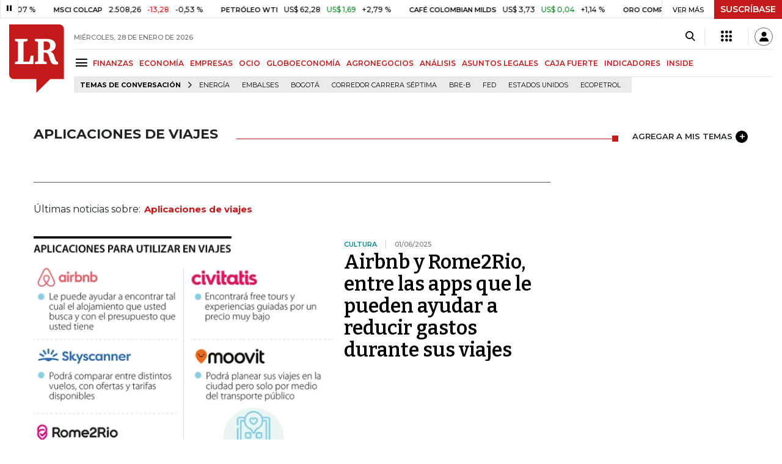

--- FILE ---
content_type: text/html; charset=utf-8
request_url: https://www.larepublica.co/aplicaciones-de-viajes
body_size: 18552
content:
<!DOCTYPE html>
<html lang="es">
<head>
	<meta charset="utf-8" />
<meta http-equiv="x-ua-compatible" content="ie=edge">
<meta name="viewport" content="width=device-width, initial-scale=1.0">
<meta name="author" content="Editorial La República S.A.S." />
<meta name="version" content="7.2.3.0" />
<title>Aplicaciones de viajes: &#xDA;ltimas noticias econ&#xF3;micas de Aplicaciones de viajes</title>
<meta name="description" content="&#xDA;ltimas noticias econ&#xF3;micas sobre Aplicaciones de viajes: art&#xED;culos, videos, fotos y el m&#xE1;s completo an&#xE1;lisis de noticias de Colombia y el mundo sobre Aplicaciones de viajes| LaRepublica.co" />
<meta name="keywords" content="Construcci&#xF3;n, Comercio, Hacienda, Energ&#xED;a y Minas, Ambiente, Educaci&#xF3;n, Salud, Laboral, Agro, Industria, Automotor, Turismo, Transporte, Comunicaciones, Tecnolog&#xED;a, Bolsas, Bancos, Seguros, Moda, Gastronom&#xED;a, Espect&#xE1;culos, Cultura, Entretenimento, Deporte, Judicial, Legislaci&#xF3;n-marcas" />
<meta name="news_keywords" content="Construcci&#xF3;n, Comercio, Hacienda, Energ&#xED;a y Minas, Ambiente, Educaci&#xF3;n, Salud, Laboral, Agro, Industria, Automotor, Turismo, Transporte, Comunicaciones, Tecnolog&#xED;a, Bolsas, Bancos, Seguros, Moda, Gastronom&#xED;a, Espect&#xE1;culos, Cultura, Entretenimento, Deporte, Judicial, Legislaci&#xF3;n-marcas" />
<link href="https://www.larepublica.co/aplicaciones-de-viajes" rel="canonical" />

            <meta name="twitter:card" content="summary" />
            <meta name="twitter:site" content="@larepublica_co" />
            <meta name="twitter:title" content="Aplicaciones de viajes: &#xDA;ltimas noticias econ&#xF3;micas de Aplicaciones de viajes" />
            <meta name="twitter:description" content="&#xDA;ltimas noticias econ&#xF3;micas sobre Aplicaciones de viajes: art&#xED;culos, videos, fotos y el m&#xE1;s completo an&#xE1;lisis de noticias de Colombia y el mundo sobre Aplicaciones de viajes| LaRepublica.co" />
            <meta name="twitter:image" content="https://img.lalr.co/images/larepublicacompartir.jpg" />

    <meta property="og:site_name" content="Diario La República">
    <meta property="og:title" content="Aplicaciones de viajes: &#xDA;ltimas noticias econ&#xF3;micas de Aplicaciones de viajes" />
    <meta property="og:type" content="website" />
    <meta property="og:url" content="https://www.larepublica.co/aplicaciones-de-viajes" />
    <meta property="og:image" content="https://img.lalr.co/images/larepublicacompartir.jpg?f=jpg" />
    <meta property="og:image:type" content="image/jpeg" />
    <meta property="og:image:alt" content="Aplicaciones de viajes: &#xDA;ltimas noticias econ&#xF3;micas de Aplicaciones de viajes" />
    <meta property="og:description" content="&#xDA;ltimas noticias econ&#xF3;micas sobre Aplicaciones de viajes: art&#xED;culos, videos, fotos y el m&#xE1;s completo an&#xE1;lisis de noticias de Colombia y el mundo sobre Apli..." />
    <meta property="og:locale" content="es_CO" />
    <!--Whatsapp-->
    <meta property="og:image" content="https://img.lalr.co/images/larepublicacompartir.jpg?f=jpg" />
    <meta property="og:image:type" content="image/jpeg" />
        <meta property="fb:app_id" content="1571540733171068" />

<link rel="icon" type="image/png" sizes="192x192" href="/__assets/lr/images/favicon/android-icon-192x192.png">
<link rel="icon" type="image/png" sizes="32x32" href="/__assets/lr/images/favicon/favicon-32x32.png">
<link rel="icon" type="image/png" sizes="96x96" href="/__assets/lr/images/favicon/favicon-96x96.png">
<link rel="icon" type="image/png" sizes="16x16" href="/__assets/lr/images/favicon/favicon-16x16.png">
<meta name="msapplication-TileColor" content="#ffffff">
<meta name="msapplication-TileImage" content="/__assets/lr/images/favicon/ms-icon-144x144.png">
<meta name="theme-color" content="#ffffff">



	        <script>
            var adload = new Event('adload');
            dataLayer = [{
                'author': 'larepublica',
                'section': 'etiqueta_Aplicaciones de viajes',
                'adSection': null,
                'isMobile': false,
                'targetingName': '',
                'targetingId': ''
            }];
        </script>




        <script>
            var eData = {"origin":"La República","title":"Aplicaciones de viajes: Últimas noticias económicas de Aplicaciones de viajes","name":"Aplicaciones de viajes"};
            var eEvent = 'Tag Viewed';
            var env = "prod";
        </script>




<!-- Google Tag Manager -->
<script>
    (function(w, d, s, l, i) {
        w[l] = w[l] || []; w[l].push({
            'gtm.start':
                new Date().getTime(), event: 'gtm.js'
        }); var f = d.getElementsByTagName(s)[0],
            j = d.createElement(s), dl = l != 'dataLayer' ? '&l=' + l : ''; j.async = true; j.src =
                'https://www.googletagmanager.com/gtm.js?id=' + i + dl; f.parentNode.insertBefore(j, f);
    })(window, document, 'script', 'dataLayer', 'GTM-P8ZXZGL');
</script>
<!-- End Google Tag Manager -->

	
	
		<link rel="preload" as="style" href="/__assets/lr/a319/css/lr-bootstrap.min.css" />
	
	<link rel="preconnect" href="https://fonts.googleapis.com">
	<link rel="preconnect" href="https://fonts.gstatic.com" crossorigin>
	<link href="https://fonts.googleapis.com/css2?family=Bitter:wght@400;600&family=Montserrat:wght@300;400;500;600;700&display=swap" rel="stylesheet">
	<link href="https://fonts.gstatic.com/s/bitter/v33/rax8HiqOu8IVPmn7f4xp.woff2" rel="preload" as="font" type="font/woff2" crossorigin />
	<link href="/__assets/lr/fonts/v17/lr-iconfont-desktop.woff2" rel="preload" as="font" type="font/woff2" crossorigin>
	
</head>
<body>
	
		<!-- Google Tag Manager (noscript) -->
		<noscript>
			<iframe src="https://www.googletagmanager.com/ns.html?id=GTM-P8ZXZGL"
					height="0" width="0" style="display:none;visibility:hidden"></iframe>
		</noscript>
		<!-- End Google Tag Manager (noscript) -->
	
	<style id="loading-styles">
    .loading-phrases,
    .loading_screen_spinner {
        backface-visibility: hidden;
        perspective: 1000
    }

    @keyframes loading_screen_animation_spinning {
        0% {
            transform: rotate(0)
        }

        100% {
            transform: rotate(360deg)
        }
    }

    @keyframes loading_screen_animation_move {
        0% {
            opacity: 0;
            transform: translate3d(0, 50%, 0)
        }

        18%,
        2% {
            opacity: 1;
            transform: translate3d(0, 0, 0)
        }

        20%,
        40%,
        60%,
        80% {
            opacity: 0
        }

        22%,
        38% {
            opacity: 1;
            transform: translate3d(0, -150%, 0)
        }

        42%,
        58% {
            opacity: 1;
            transform: translate3d(0, -300%, 0)
        }

        62%,
        78% {
            opacity: 1;
            transform: translate3d(0, -450%, 0)
        }

        82%,
        98% {
            opacity: 1;
            transform: translate3d(0, -600%, 0)
        }

        100% {
            opacity: 0;
            transform: translate3d(0, -600%, 0)
        }
    }

    .loading_screen {
        background: linear-gradient(to bottom, #f9f9f9 10%, #eeeff3 100%);
        left: 0;
        height: 100%;
        position: fixed;
        top: 0;
        width: 100%;
        z-index: 10000;
        display: flex !important;
        flex-direction: column;
        justify-content: center;
        align-items: center;
    }

    .loading_screen_spinner {
        height: 52px;
        width: 52px;
        margin: 0 auto;
        display: block;
        animation: loading_screen_animation_spinning .8s linear infinite
    }

    .loading_screen_logo {
        margin-bottom: 3rem;
        width: 60px;
    }

    #principal-html {
        display: none;
    }
</style>
<div class="loading_screen">
    <div class="loading_screen_logo_wrapper">
        <img width="60"
             height="74"
             alt="La República"
             class="loading_screen_logo"
             src="[data-uri]" />

    </div>
    <div class="loading_screen_center">
        <img alt="."
             width="52"
             height="52"
             class="loading_screen_spinner"
             src="[data-uri]" />
    </div>
</div>
<script>
    var lrLoad = new Event('lrload');
    var loadingRemoved = false;
    var cleanLoading = function () {
        if (!loadingRemoved) {
            loadingRemoved = true;
            document.dispatchEvent(lrLoad);
            document.getElementById('loading-styles').remove();
            document.getElementsByClassName('loading_screen')[0].remove();
        }
    }
    window.addEventListener("load", function () {
        document.dispatchEvent(lrLoad);
    });
</script>
<noscript>
    <style>
        #principal-html {
            display: block;
        }

        .loading_screen {
            display: none;
        }
    </style>
</noscript>
	<div id="principal-html">
		<header id="vue-header" class="" data-mrf-recirculation="Header">
    <div class="container-fluid p-0">
        <div class="header-trade" data-epica-module-name="Banner Indicadores">
            <quote-header-banner ></quote-header-banner>
            <a v-if="hasLoaded && ((user && !user.isSubscriber) || !user)" href="https://suscripciones.larepublica.co/?utm_source=landingLR&utm_medium=botonSuscripcion&utm_id=laRepublica" target="_blank" rel="noopener" class="suscribe">SUSCRÍBASE</a>
        </div>

            <div class="header-top d-flex flex-row" data-epica-module-name="Header">
                        <a href="/" title="La República"><i class="icon-logo-base-lr-small"></i></a>

                <div class="flex-grow-1 ml-3">
                    <div class="conteiner-right">
                        <div class="d-flex align-items-center top-header">
                            <div class="flex-grow-1"><span class="datetoday">MI&#xC9;RCOLES, 28 DE ENERO DE 2026</span></div>
                            <div class="icons">
                                <div><button aria-label="Search" title="Buscador" type="button" @click="searchBoxIsOpen = true"><i class="icon-search"></i></button></div>
                                <menu-lr-plus-header></menu-lr-plus-header>
                                <user-header-button></user-header-button>
                            </div>
                        </div>
                    </div>
                    <div class="main-menu d-flex flex-row">
                        <div id="menuToggle">
                            <button aria-label="Menu" class="menu-button" @click="showMenu()"><i title="Menú principal" class="icon-menu"></i></button>
                        </div>
                            <div class="menu-item"><a href="https://www.larepublica.co/finanzas" >FINANZAS</a></div>
                            <div class="menu-item"><a href="https://www.larepublica.co/economia" >ECONOM&#xCD;A</a></div>
                            <div class="menu-item"><a href="https://www.larepublica.co/empresas" >EMPRESAS</a></div>
                            <div class="menu-item"><a href="https://www.larepublica.co/ocio" >OCIO</a></div>
                            <div class="menu-item"><a href="https://www.larepublica.co/globoeconomia" >GLOBOECONOM&#xCD;A</a></div>
                            <div class="menu-item"><a href="https://www.agronegocios.co" target='_blank' rel='noopener'>AGRONEGOCIOS</a></div>
                            <div class="menu-item"><a href="https://www.larepublica.co/analisis" >AN&#xC1;LISIS</a></div>
                            <div class="menu-item"><a href="https://www.asuntoslegales.com.co" target='_blank' rel='noopener'>ASUNTOS LEGALES</a></div>
                            <div class="menu-item"><a href="https://www.larepublica.co/caja-fuerte" >CAJA FUERTE</a></div>
                            <div class="menu-item"><a href="https://www.larepublica.co/indicadores-economicos" >INDICADORES</a></div>
                            <div class="menu-item"><a href="https://www.larepublica.co/inside" >INSIDE</a></div>
                    </div>

                        <div class="d-flex">
        <ul class="tags">
            <li><span>TEMAS DE CONVERSACIÓN</span><i class="icon-arrow-right"></i></li>
                <li><a href="https://www.larepublica.co/energia">Energ&#xED;a</a></li>
                <li><a href="https://www.larepublica.co/embalses">Embalses</a></li>
                <li><a href="https://www.larepublica.co/bogota">Bogot&#xE1;</a></li>
                <li><a href="https://www.larepublica.co/corredor-carrera-septima">Corredor Carrera S&#xE9;ptima</a></li>
                <li><a href="https://www.larepublica.co/bre-b">Bre-B</a></li>
                <li><a href="https://www.larepublica.co/fed">FED</a></li>
                <li><a href="https://www.larepublica.co/estados-unidos">Estados Unidos</a></li>
                <li><a href="https://www.larepublica.co/ecopetrol">Ecopetrol</a></li>
        </ul>
    </div>

                </div>

            </div>

        <live-banner ></live-banner>
                <banner-elections-2023></banner-elections-2023>

            <div id="ha-header" class="ha-header header-fixed fixed-top" v-bind:class="{show : isHeaderFixed}" data-epica-module-name="Header Fijo" data-mrf-recirculation="Header">
                <div class="d-flex align-items-center">
                        <a href="/" title="La República"><i class="icon-logo-base-lr-small"></i></a>
                    <div id="menuToggle">
                        <button class="menu-button" title="Menú principal" aria-label="Menu" @click="showMenu()"><i title="Menú principal" class="icon-menu"></i></button>
                    </div>
                    <div class="main-menu d-flex flex-row ml-3">
                                <h2>
                                        <a href="/">INICIO</a>
                                </h2>
                                <h1>
                                        <i>APLICACIONES DE VIAJES</i>
                                </h1>
                        
                    </div>
                    <div class="flex-grow-1"></div>
                    <div class="conteiner-right">
                        <div class="d-flex align-items-center top-header">
                            <div><button type="button" title="Buscador" aria-label="Search" @click="searchBoxIsOpen = true"><i class="icon-search"></i></button></div>
                            <menu-lr-plus-header></menu-lr-plus-header>
                            <user-header-button></user-header-button>
                        </div>
                    </div>
                </div>


        <live-banner ></live-banner>
                    <banner-elections-2023></banner-elections-2023>
            </div>
        <nav class="nav-top" title="Menú principal" v-bind:class="{show : isMenuShow}" data-epica-module-name="Men&#xFA; Lateral" data-mrf-recirculation="Men&#xFA; Lateral">
            <button class="close-menu" aria-label="Close" @click="closeMenu()"><i class="icon-close"></i></button>
            <div class="logomenu">
                    <a href="/" title="La República"><i class="icon-logo-base-lr-small"></i></a>
                <div class="user-name" v-if="user">
                    <div :title="user.completeName" v-html="user.printName"></div>
                    <a @click="logout()" class="logout">Cerrar Sesión</a>
                </div>
            </div>
            <div class="listmenu">
                <ul class="access text-center" v-if="hasLoaded">
                    <template v-if="user">
                        <li v-if="!user.isSubscriber">
                            <div class="susbribe">
                                <a href="https://suscripciones.larepublica.co/?utm_source=landingLR&utm_medium=botonSuscripcion&utm_id=laRepublica" target="_blank" rel="noopener">SUSCRÍBASE</a>
                            </div>
                        </li>
                    </template>
                    <template v-else>
                        <li>
                            <div class="login">
                                <a @click="login()">
                                    <i class="icon-user"></i>INICIAR SESIÓN
                                </a>
                            </div>
                        </li>
                        <li>
                            <div class="suscribe">
                                <a href="https://suscripciones.larepublica.co/?utm_source=landingLR&utm_medium=botonSuscripcion&utm_id=laRepublica" target="_blank" rel="noopener">SUSCRÍBASE</a>
                            </div>
                        </li>
                    </template>
                </ul>

                <ul class="vertical menu">
                        <li class="news"><a class="menu-item finanzasSect"  href="https://www.larepublica.co/finanzas">FINANZAS</a></li>
                        <li class="news"><a class="menu-item economiaSect"  href="https://www.larepublica.co/economia">ECONOM&#xCD;A</a></li>
                        <li class="news"><a class="menu-item empresasSect"  href="https://www.larepublica.co/empresas">EMPRESAS</a></li>
                        <li class="news"><a class="menu-item ocioSect"  href="https://www.larepublica.co/ocio">OCIO</a></li>
                        <li class="news"><a class="menu-item globoeconomiaSect"  href="https://www.larepublica.co/globoeconomia">GLOBOECONOM&#xCD;A</a></li>
                        <li class="news"><a class="menu-item agronegociosSect" target='_blank' rel='noopener' href="https://www.agronegocios.co">AGRONEGOCIOS</a></li>
                        <li class="news"><a class="menu-item analisisSect"  href="https://www.larepublica.co/analisis">AN&#xC1;LISIS</a></li>
                        <li class="news"><a class="menu-item asuntos-legalesSect" target='_blank' rel='noopener' href="https://www.asuntoslegales.com.co">ASUNTOS LEGALES</a></li>
                        <li class="news"><a class="menu-item caja-fuerteSect"  href="https://www.larepublica.co/caja-fuerte">CAJA FUERTE</a></li>
                        <li class="news"><a class="menu-item directorio-empresarialSect" target='_blank' rel='noopener' href="https://empresas.larepublica.co/">DIRECTORIO EMPRESARIAL</a></li>
                    <li class="space"></li>
                        <li class="news"><a class="menu-item consumoSect"  href="https://www.larepublica.co/consumo">CONSUMO</a></li>
                        <li class="news"><a class="menu-item alta-gerenciaSect"  href="https://www.larepublica.co/alta-gerencia">ALTA GERENCIA</a></li>
                        <li class="news"><a class="menu-item finanzas-personalesSect"  href="https://www.larepublica.co/finanzas-personales">FINANZAS PERSONALES</a></li>
                        <li class="news"><a class="menu-item infraestructuraSect"  href="https://www.larepublica.co/infraestructura">INFRAESTRUCTURA</a></li>
                        <li class="news"><a class="menu-item internet-economySect"  href="https://www.larepublica.co/internet-economy">INTERNET ECONOMY</a></li>
                        <li class="news"><a class="menu-item responsabilidad-socialSect"  href="https://www.larepublica.co/responsabilidad-social">RESPONSABILIDAD SOCIAL</a></li>
                        <li class="news"><a class="menu-item salud-ejecutivaSect"  href="https://www.larepublica.co/salud-ejecutiva">SALUD EJECUTIVA</a></li>
                    <li class="space"></li>
                        <li class="news"><a class="menu-item eventosSect"  href="https://www.larepublica.co/foros">EVENTOS</a></li>
                        <li class="news"><a class="menu-item especialesSect"  href="https://www.larepublica.co/especiales">ESPECIALES</a></li>
                        <li class="news"><a class="menu-item comunidad-empresarialSect"  href="https://www.larepublica.co/comunidad-empresarial">COMUNIDAD EMPRESARIAL</a></li>
                        <li class="news"><a class="menu-item socialesSect"  href="https://www.larepublica.co/sociales">SOCIALES</a></li>
                        <li class="news"><a class="menu-item indicadoresSect"  href="https://www.larepublica.co/indicadores-economicos">INDICADORES</a></li>
                        <li class="news"><a class="menu-item insideSect"  href="https://www.larepublica.co/inside">INSIDE</a></li>
                        <li class="news"><a class="menu-item podcastSect"  href="https://www.larepublica.co/podcast">PODCAST</a></li>
                        <li class="news"><a class="menu-item videosSect"  href="https://www.larepublica.co/videos">VIDEOS</a></li>
                        <li class="news"><a class="menu-item obituariosSect"  href="https://www.larepublica.co/obituarios">OBITUARIOS</a></li>
                </ul>
            </div>
        </nav>
        <div class="opacity-menu" @click="closeMenu()" v-bind:class="{show : isMenuShow}"></div>
        <cookies-banner cookies-policy-url="https://www.larepublica.co/politica-de-cookies"></cookies-banner>
    </div>
    <search-box :is-open="searchBoxIsOpen" @closed="searchBoxIsOpen = false" @opened="searchBoxIsOpen = true"></search-box>
</header>

		<div id="vue-container" :class="{'live-on': liveOn}">
			
<div class="text-center mb-4 mt-4">
    <div id="div-gpt-ad-1" class="ad banner"></div>
</div>
<div class="container section sect-tag" data-epica-module-name="Listado Art&#xED;culos">
    <div class="title-section align-middle tagSect d-flex">
        <h1 class="heading-title-sect text-left"><span>Aplicaciones de viajes</span></h1>
        <div class="lineSecTag flex-grow-1"></div>
            <add-topic @added="addTopic"></add-topic>
    </div>

    <div class="d-flex mb-6 more-news">
        <div class="flex-grow-1 mr-4" id="sticky-anchor-1" data-mrf-recirculation="Listado de Noticias">
                <div class="d-flex align-items-center description-tag">

                    <div class="flex-grow-1">
                        <p></p>
                    </div>
                </div>
                <div class="mt-5 mb-5">Últimas noticias sobre:<span class="item-tag">Aplicaciones de viajes</span></div>


            <div class="first-news">
                
    <div class="row m-0 news H_img_title">
        <div class="col-5 pl-0 pr-3">
            <a href="https://www.larepublica.co/ocio/aplicaciones-que-le-pueden-ayudar-a-reducir-gastos-en-viajes-4147359">
                <div class="containerVideoImage mb-1">
                        <div class="img-wrap">
        <img data-src="https://img.lalr.co/cms/2025/05/31172827/Web_Ocio_AppViajes.jpg?size=xs"
         class="lazyload"
         data-srcset="https://img.lalr.co/cms/2025/05/31172827/Web_Ocio_AppViajes.jpg?size=sm 288w, https://img.lalr.co/cms/2025/05/31172827/Web_Ocio_AppViajes.jpg?size=sm 336w, https://img.lalr.co/cms/2025/05/31172827/Web_Ocio_AppViajes.jpg?size=sm 480w, https://img.lalr.co/cms/2025/05/31172827/Web_Ocio_AppViajes.jpg?size=md 768w"
         src="data:image/svg+xml,%3Csvg xmlns='http://www.w3.org/2000/svg' viewBox='0 0 1080 900'%3E%3C/svg%3E" 
         width="1080" 
         height="900"
         alt="Aplicaciones que le pueden ayudar a reducir gastos en viajes"
         sizes="(max-width: 575px) 100vw, (max-width: 767px) 50vw, (max-width: 1200px) 40vw, 480px"
         data-description="Aplicaciones que le pueden ayudar a reducir gastos en viajes"
         data-caption="Gr&#xE1;fico LR"
         data-original="https://img.lalr.co/cms/2025/05/31172827/Web_Ocio_AppViajes.jpg"
         title="Aplicaciones que le pueden ayudar a reducir gastos en viajes" />
    </div>

                </div>
            </a>
        </div>
        <div class="col-7 pl-0 pr-3">
            <a href="https://www.larepublica.co/ocio/aplicaciones-que-le-pueden-ayudar-a-reducir-gastos-en-viajes-4147359" class="kicker ocioSect">Cultura</a>
            <span class="date-news">01/06/2025</span>
            <h2 class="tt">
                <a href="https://www.larepublica.co/ocio/aplicaciones-que-le-pueden-ayudar-a-reducir-gastos-en-viajes-4147359" class="ocioSect">Airbnb y Rome2Rio, entre las apps que le pueden ayudar a reducir gastos durante sus viajes</a>
            </h2>
        </div>
    </div>

            </div>
            <div class="row mt-6">
                    <div class="col mb-0">
    <div class="V_Img_Title">
        <a href="https://www.larepublica.co/ocio/airbnb-ahora-ofrece-chefs-entrenadores-y-aventuras-con-famosos-desde-su-app-4132738">
            <div class="containerVideoImage">
                    <div class="img-wrap">
        <img data-src="https://img.lalr.co/cms/2025/05/13133338/WhatsApp-Image-2025-05-13-at-1.28.17-PM.jpg?size=xs"
         class="lazyload"
         data-srcset="https://img.lalr.co/cms/2025/05/13133338/WhatsApp-Image-2025-05-13-at-1.28.17-PM.jpg?size=sm 288w, https://img.lalr.co/cms/2025/05/13133338/WhatsApp-Image-2025-05-13-at-1.28.17-PM.jpg?size=sm 336w, https://img.lalr.co/cms/2025/05/13133338/WhatsApp-Image-2025-05-13-at-1.28.17-PM.jpg?size=sm 480w, https://img.lalr.co/cms/2025/05/13133338/WhatsApp-Image-2025-05-13-at-1.28.17-PM.jpg?size=md 768w, https://img.lalr.co/cms/2025/05/13133338/WhatsApp-Image-2025-05-13-at-1.28.17-PM.jpg?size=xl 1200w"
         src="data:image/svg+xml,%3Csvg xmlns='http://www.w3.org/2000/svg' viewBox='0 0 1080 900'%3E%3C/svg%3E" width="1080" height="900"
         alt="Airbnb ahora ofrece chefs, entrenadores y aventuras con famosos desde su app"
         sizes="(max-width: 575px) 100vw, (max-width: 767px) 50vw, (max-width: 1200px) 25vw, 336px"
         data-description="Brian Chesky, cofundador y CEO de la compa&#xF1;&#xED;a."
         data-caption="LR"
         data-original="https://img.lalr.co/cms/2025/05/13133338/WhatsApp-Image-2025-05-13-at-1.28.17-PM.jpg"
         title="Airbnb ahora ofrece chefs, entrenadores y aventuras con famosos desde su app" />
    </div>

            </div>
        </a>
        <div class="kicker ocioSect"><span>Turismo </span></div>
        <h2 class="tt">
            <a href="https://www.larepublica.co/ocio/airbnb-ahora-ofrece-chefs-entrenadores-y-aventuras-con-famosos-desde-su-app-4132738" class="ocioSect">Airbnb ahora ofrece chefs, entrenadores y aventuras con famosos desde su app</a>
        </h2>
    </div>
</div>
                    <div class="col mb-0">
    <div class="V_Img_Title">
        <a href="https://www.larepublica.co/internet-economy/conozca-la-aplicacion-que-le-puede-ayudar-durante-las-misas-de-la-semana-santa-4109231">
            <div class="containerVideoImage">
                    <div class="img-wrap">
        <img data-src="https://img.lalr.co/cms/2025/04/11151532/Ancla_IE_HorariosMisa_Pg17_Sab_1080x900.jpg?size=xs"
         class="lazyload"
         data-srcset="https://img.lalr.co/cms/2025/04/11151532/Ancla_IE_HorariosMisa_Pg17_Sab_1080x900.jpg?size=sm 288w, https://img.lalr.co/cms/2025/04/11151532/Ancla_IE_HorariosMisa_Pg17_Sab_1080x900.jpg?size=sm 336w, https://img.lalr.co/cms/2025/04/11151532/Ancla_IE_HorariosMisa_Pg17_Sab_1080x900.jpg?size=sm 480w, https://img.lalr.co/cms/2025/04/11151532/Ancla_IE_HorariosMisa_Pg17_Sab_1080x900.jpg?size=md 768w, https://img.lalr.co/cms/2025/04/11151532/Ancla_IE_HorariosMisa_Pg17_Sab_1080x900.jpg?size=xl 1200w"
         src="data:image/svg+xml,%3Csvg xmlns='http://www.w3.org/2000/svg' viewBox='0 0 1080 900'%3E%3C/svg%3E" width="1080" height="900"
         alt="Conozca c&#xF3;mo funciona Horarios de Misa"
         sizes="(max-width: 575px) 100vw, (max-width: 767px) 50vw, (max-width: 1200px) 25vw, 336px"
         data-description="Conozca c&#xF3;mo funciona Horarios de Misa"
         data-caption="Gr&#xE1;fico LR"
         data-original="https://img.lalr.co/cms/2025/04/11151532/Ancla_IE_HorariosMisa_Pg17_Sab_1080x900.jpg"
         title="Conozca c&#xF3;mo funciona Horarios de Misa" />
    </div>

            </div>
        </a>
        <div class="kicker internet-economySect"><span>Tecnolog&#xED;a</span></div>
        <h2 class="tt">
            <a href="https://www.larepublica.co/internet-economy/conozca-la-aplicacion-que-le-puede-ayudar-durante-las-misas-de-la-semana-santa-4109231" class="internet-economySect">Conozca la aplicación que le puede ayudar durante las misas de la Semana Santa</a>
        </h2>
    </div>
</div>
            </div>
            <hr />
            <div class="mt-4">

    <div class="row news H_img_V_Title_Lead m-0">
        <div class="col-5 pl-0 pr-3">
            <a href="https://www.larepublica.co/consumo/barbados-suiza-y-estados-unidos-entre-los-paises-mas-caros-para-viajar-durante-2025-4108197">
                    <div class="img-wrap">
        <img data-src="https://img.lalr.co/cms/2025/04/10153859/Consumo_PaisesParaVisitar_WEB.jpg?size=xs"
         class="lazyload"
         data-srcset="https://img.lalr.co/cms/2025/04/10153859/Consumo_PaisesParaVisitar_WEB.jpg?size=sm 288w, https://img.lalr.co/cms/2025/04/10153859/Consumo_PaisesParaVisitar_WEB.jpg?size=sm 336w, https://img.lalr.co/cms/2025/04/10153859/Consumo_PaisesParaVisitar_WEB.jpg?size=sm 480w, https://img.lalr.co/cms/2025/04/10153859/Consumo_PaisesParaVisitar_WEB.jpg?size=md 768w, https://img.lalr.co/cms/2025/04/10153859/Consumo_PaisesParaVisitar_WEB.jpg?size=xl 1200w"
         src="data:image/svg+xml,%3Csvg xmlns='http://www.w3.org/2000/svg' viewBox='0 0 1080 900'%3E%3C/svg%3E" width="1080" height="900"
         alt="Barbados, Suiza y Estados Unidos, entre los pa&#xED;ses m&#xE1;s caros para viajar durante 2025"
         sizes="(max-width: 575px) 100vw, (max-width: 767px) 50vw, (max-width: 1200px) 25vw, 336px"
         data-description="Barbados, Suiza y Estados Unidos, entre los pa&#xED;ses m&#xE1;s caros para viajar durante 2025"
         data-caption="Gr&#xE1;fico LR"
         data-original="https://img.lalr.co/cms/2025/04/10153859/Consumo_PaisesParaVisitar_WEB.jpg"
         title="Barbados, Suiza y Estados Unidos, entre los pa&#xED;ses m&#xE1;s caros para viajar durante 2025" />
    </div>


            </a>
        </div>
        <div class="col-7 pl-3 pr-3">
            <a href="https://www.larepublica.co/consumo/barbados-suiza-y-estados-unidos-entre-los-paises-mas-caros-para-viajar-durante-2025-4108197" class="kicker consumoSect">Turismo</a>
            <span class="date-news">11/04/2025</span>
            <h2 class="tt">
                <a href="https://www.larepublica.co/consumo/barbados-suiza-y-estados-unidos-entre-los-paises-mas-caros-para-viajar-durante-2025-4108197" class="consumoSect">Barbados, Suiza y Estados Unidos, entre los países más caros para viajar en 2025</a>
            </h2>
            <p>Un estudio detalló los países más caros y baratos en cuanto al gasto diario para un viaje durante este año. Los precios en varían desde US$15 hasta US$330, según el país</p>
        </div>
    </div>

    <div class="row news H_img_V_Title_Lead m-0">
        <div class="col-5 pl-0 pr-3">
            <a href="https://www.larepublica.co/internet-economy/apps-y-gadgets-que-facilitan-su-experiencia-para-viajar-3925557">
                    <div class="img-wrap">
        <img data-src="https://img.lalr.co/cms/2024/08/08152703/web_900_ie_appsviajes_p16.jpg?size=xs"
         class="lazyload"
         data-srcset="https://img.lalr.co/cms/2024/08/08152703/web_900_ie_appsviajes_p16.jpg?size=sm 288w, https://img.lalr.co/cms/2024/08/08152703/web_900_ie_appsviajes_p16.jpg?size=sm 336w, https://img.lalr.co/cms/2024/08/08152703/web_900_ie_appsviajes_p16.jpg?size=sm 480w, https://img.lalr.co/cms/2024/08/08152703/web_900_ie_appsviajes_p16.jpg?size=md 768w, https://img.lalr.co/cms/2024/08/08152703/web_900_ie_appsviajes_p16.jpg?size=xl 1200w"
         src="data:image/svg+xml,%3Csvg xmlns='http://www.w3.org/2000/svg' viewBox='0 0 1080 900'%3E%3C/svg%3E" width="1080" height="900"
         alt="Apps para administrar sus viajes"
         sizes="(max-width: 575px) 100vw, (max-width: 767px) 50vw, (max-width: 1200px) 25vw, 336px"
         data-description="Estos dispositivos de rastreo no solo permiten localizar la maleta en caso de p&#xE9;rdida, sino que tambi&#xE9;n ofrecen la posibilidad de emitir un sonido para facilitar su identificaci&#xF3;n"
         data-caption="Gr&#xE1;fico LR"
         data-original="https://img.lalr.co/cms/2024/08/08152703/web_900_ie_appsviajes_p16.jpg"
         title="Apps para administrar sus viajes" />
    </div>


            </a>
        </div>
        <div class="col-7 pl-3 pr-3">
            <a href="https://www.larepublica.co/internet-economy/apps-y-gadgets-que-facilitan-su-experiencia-para-viajar-3925557" class="kicker internet-economySect">Tecnolog&#xED;a</a>
            <span class="date-news">09/08/2024</span>
            <h2 class="tt">
                <a href="https://www.larepublica.co/internet-economy/apps-y-gadgets-que-facilitan-su-experiencia-para-viajar-3925557" class="internet-economySect">Apps y gadgets que transforman y mejoran cada aspecto de su experiencia al viajar</a>
            </h2>
            <p>Para mitigar el riesgo de la gestión del equipaje, gadgets como Tile y Apple AirTag permiten rastrear su ubicación en tiempo real</p>
        </div>
    </div>

    <div class="row news H_img_V_Title_Lead m-0">
        <div class="col-5 pl-0 pr-3">
            <a href="https://www.larepublica.co/empresas/alianza-entre-collinson-group-y-withu-global-3866976">
                    <div class="img-wrap">
        <img data-src="https://img.lalr.co/cms/2022/10/07183822/David-Evans-director-ejecutivo-conjunto-CEO-de-Collinson-Group..png?size=xs"
         class="lazyload"
         data-srcset="https://img.lalr.co/cms/2022/10/07183822/David-Evans-director-ejecutivo-conjunto-CEO-de-Collinson-Group..png?size=sm 288w, https://img.lalr.co/cms/2022/10/07183822/David-Evans-director-ejecutivo-conjunto-CEO-de-Collinson-Group..png?size=sm 336w, https://img.lalr.co/cms/2022/10/07183822/David-Evans-director-ejecutivo-conjunto-CEO-de-Collinson-Group..png?size=sm 480w, https://img.lalr.co/cms/2022/10/07183822/David-Evans-director-ejecutivo-conjunto-CEO-de-Collinson-Group..png?size=md 768w, https://img.lalr.co/cms/2022/10/07183822/David-Evans-director-ejecutivo-conjunto-CEO-de-Collinson-Group..png?size=xl 1200w"
         src="data:image/svg+xml,%3Csvg xmlns='http://www.w3.org/2000/svg' viewBox='0 0 1080 900'%3E%3C/svg%3E" width="1080" height="900"
         alt="David Evans, director ejecutivo conjunto (CEO) de Collinson Group."
         sizes="(max-width: 575px) 100vw, (max-width: 767px) 50vw, (max-width: 1200px) 25vw, 336px"
         data-description="David Evans es el director ejecutivo conjunto y CEO de Collinson Group, empresas que se ali&#xF3; con WithU Global para mejorar el bienestar de los viajeros."
         data-caption="David Evans, director ejecutivo conjunto y CEO de Collinson Group"
         data-original="https://img.lalr.co/cms/2022/10/07183822/David-Evans-director-ejecutivo-conjunto-CEO-de-Collinson-Group..png"
         title="David Evans, director ejecutivo conjunto (CEO) de Collinson Group." />
    </div>


            </a>
        </div>
        <div class="col-7 pl-3 pr-3">
            <a href="https://www.larepublica.co/empresas/alianza-entre-collinson-group-y-withu-global-3866976" class="kicker empresasSect">Transporte </a>
            <span class="date-news">23/05/2024</span>
            <h2 class="tt">
                <a href="https://www.larepublica.co/empresas/alianza-entre-collinson-group-y-withu-global-3866976" class="empresasSect">Collinson Group anunció alianza con WithU Global para crear una empresa conjunta</a>
            </h2>
            <p>Esto ofrecerá recomendaciones de salud y calidad de vida adaptadas a los viajes, diseñadas para mejorar el bienestar de los viajeros</p>
        </div>
    </div>

    <div class="row news H_img_V_Title_Lead m-0">
        <div class="col-5 pl-0 pr-3">
            <a href="https://www.larepublica.co/ocio/espana-y-ee-uu-los-paises-en-los-que-mas-se-pierde-el-equipaje-de-colombianos-3676142">
                    <div class="img-wrap">
        <img data-src="https://img.lalr.co/cms/2022/10/03064628/391114386.jpg?size=xs"
         class="lazyload"
         data-srcset="https://img.lalr.co/cms/2022/10/03064628/391114386.jpg?size=sm 288w, https://img.lalr.co/cms/2022/10/03064628/391114386.jpg?size=sm 336w, https://img.lalr.co/cms/2022/10/03064628/391114386.jpg?size=sm 480w, https://img.lalr.co/cms/2022/10/03064628/391114386.jpg?size=md 768w, https://img.lalr.co/cms/2022/10/03064628/391114386.jpg?size=xl 1200w"
         src="data:image/svg+xml,%3Csvg xmlns='http://www.w3.org/2000/svg' viewBox='0 0 1080 900'%3E%3C/svg%3E" width="1080" height="900"
         alt="Aeropuertos"
         sizes="(max-width: 575px) 100vw, (max-width: 767px) 50vw, (max-width: 1200px) 25vw, 336px"
         data-description="SeongJoon Cho/Bloomberg"
         data-caption="Aeropuertos "
         data-original="https://img.lalr.co/cms/2022/10/03064628/391114386.jpg"
         title="Viajes aeropuerto" />
    </div>


            </a>
        </div>
        <div class="col-7 pl-3 pr-3">
            <a href="https://www.larepublica.co/ocio/espana-y-ee-uu-los-paises-en-los-que-mas-se-pierde-el-equipaje-de-colombianos-3676142" class="kicker ocioSect">Turismo</a>
            <span class="date-news">10/08/2023</span>
            <h2 class="tt">
                <a href="https://www.larepublica.co/ocio/espana-y-ee-uu-los-paises-en-los-que-mas-se-pierde-el-equipaje-de-colombianos-3676142" class="ocioSect">España y EE.UU., los países en los que más se pierde el equipaje de colombianos</a>
            </h2>
            <p>Durante el primer semestre del año, la pérdida o demora de equipaje en el país ha aumentado más de 20%, según cifras de Assist Card</p>
        </div>
    </div>

    <div class="row news H_img_V_Title_Lead m-0">
        <div class="col-5 pl-0 pr-3">
            <a href="https://www.larepublica.co/ocio/vivir-en-un-crucero-todo-incluido-una-de-las-nuevas-tendencias-en-los-viajes-de-lujo-3569598">
                    <div class="img-wrap">
        <img data-src="https://img.lalr.co/cms/2023/03/15090529/image-007-1.jpg?size=xs"
         class="lazyload"
         data-srcset="https://img.lalr.co/cms/2023/03/15090529/image-007-1.jpg?size=sm 288w, https://img.lalr.co/cms/2023/03/15090529/image-007-1.jpg?size=sm 336w, https://img.lalr.co/cms/2023/03/15090529/image-007-1.jpg?size=sm 480w, https://img.lalr.co/cms/2023/03/15090529/image-007-1.jpg?size=md 768w, https://img.lalr.co/cms/2023/03/15090529/image-007-1.jpg?size=xl 1200w"
         src="data:image/svg+xml,%3Csvg xmlns='http://www.w3.org/2000/svg' viewBox='0 0 1080 900'%3E%3C/svg%3E" width="1080" height="900"
         alt=""
         sizes="(max-width: 575px) 100vw, (max-width: 767px) 50vw, (max-width: 1200px) 25vw, 336px"
         data-description=""
         data-caption="Foto: Life at Sea Cruises"
         data-original="https://img.lalr.co/cms/2023/03/15090529/image-007-1.jpg"
         title="Crucero por el mundo" />
    </div>


            </a>
        </div>
        <div class="col-7 pl-3 pr-3">
            <a href="https://www.larepublica.co/ocio/vivir-en-un-crucero-todo-incluido-una-de-las-nuevas-tendencias-en-los-viajes-de-lujo-3569598" class="kicker ocioSect">Turismo</a>
            <span class="date-news">16/03/2023</span>
            <h2 class="tt">
                <a href="https://www.larepublica.co/ocio/vivir-en-un-crucero-todo-incluido-una-de-las-nuevas-tendencias-en-los-viajes-de-lujo-3569598" class="ocioSect">Vivir en un crucero todo incluido, una de las nuevas tendencias en los viajes de lujo</a>
            </h2>
            <p>Los tripulantes pueden elegir entre hacer pagos mensuales de unos US$2.500 o anuales de US$300.000 para vivir la experiencia </p>
        </div>
    </div>

    <div class="row news H_img_V_Title_Lead m-0">
        <div class="col-5 pl-0 pr-3">
            <a href="https://www.larepublica.co/finanzas-personales/lo-que-debe-conocer-para-programar-sus-proximas-vacaciones-a-un-precio-favorable-3553359">
                    <div class="img-wrap">
        <img data-src="https://img.lalr.co/cms/2021/06/15120908/casas-vacaciones.jpg?size=xs"
         class="lazyload"
         data-srcset="https://img.lalr.co/cms/2021/06/15120908/casas-vacaciones.jpg?size=sm 288w, https://img.lalr.co/cms/2021/06/15120908/casas-vacaciones.jpg?size=sm 336w, https://img.lalr.co/cms/2021/06/15120908/casas-vacaciones.jpg?size=sm 480w, https://img.lalr.co/cms/2021/06/15120908/casas-vacaciones.jpg?size=md 768w, https://img.lalr.co/cms/2021/06/15120908/casas-vacaciones.jpg?size=xl 1200w"
         src="data:image/svg+xml,%3Csvg xmlns='http://www.w3.org/2000/svg' viewBox='0 0 1080 900'%3E%3C/svg%3E" width="1080" height="900"
         alt=""
         sizes="(max-width: 575px) 100vw, (max-width: 767px) 50vw, (max-width: 1200px) 25vw, 336px"
         data-description=""
         data-caption="Bloomberg"
         data-original="https://img.lalr.co/cms/2021/06/15120908/casas-vacaciones.jpg"
         title="casas vacaciones EE.UU." />
    </div>


            </a>
        </div>
        <div class="col-7 pl-3 pr-3">
            <a href="https://www.larepublica.co/finanzas-personales/lo-que-debe-conocer-para-programar-sus-proximas-vacaciones-a-un-precio-favorable-3553359" class="kicker finanzas-personalesSect">Comercio</a>
            <span class="date-news">24/02/2023</span>
            <h2 class="tt">
                <a href="https://www.larepublica.co/finanzas-personales/lo-que-debe-conocer-para-programar-sus-proximas-vacaciones-a-un-precio-favorable-3553359" class="finanzas-personalesSect">Lo que debe conocer para programar sus próximas vacaciones a un precio favorable</a>
            </h2>
            <p>Entre los destinos locales que más reciben visitantes, según cifras de Migración Colombia, están Bogotá, Cartagena y Medellín </p>
        </div>
    </div>

    <div class="row news H_img_V_Title_Lead m-0">
        <div class="col-5 pl-0 pr-3">
            <a href="https://www.larepublica.co/globoeconomia/demanda-de-viajes-dispara-la-accion-de-airbnb-3546319">
                    <div class="img-wrap">
        <img data-src="https://img.lalr.co/cms/2023/02/15120519/web_globo_airbnb.jpg?size=xs"
         class="lazyload"
         data-srcset="https://img.lalr.co/cms/2023/02/15120519/web_globo_airbnb.jpg?size=sm 288w, https://img.lalr.co/cms/2023/02/15120519/web_globo_airbnb.jpg?size=sm 336w, https://img.lalr.co/cms/2023/02/15120519/web_globo_airbnb.jpg?size=sm 480w, https://img.lalr.co/cms/2023/02/15120519/web_globo_airbnb.jpg?size=md 768w, https://img.lalr.co/cms/2023/02/15120519/web_globo_airbnb.jpg?size=xl 1200w"
         src="data:image/svg+xml,%3Csvg xmlns='http://www.w3.org/2000/svg' viewBox='0 0 1080 900'%3E%3C/svg%3E" width="1080" height="900"
         alt=""
         sizes="(max-width: 575px) 100vw, (max-width: 767px) 50vw, (max-width: 1200px) 25vw, 336px"
         data-description=""
         data-caption=""
         data-original="https://img.lalr.co/cms/2023/02/15120519/web_globo_airbnb.jpg"
         title="web_globo_airbnb" />
    </div>


            </a>
        </div>
        <div class="col-7 pl-3 pr-3">
            <a href="https://www.larepublica.co/globoeconomia/demanda-de-viajes-dispara-la-accion-de-airbnb-3546319" class="kicker globoeconomiaSect">Turismo </a>
            <span class="date-news">15/02/2023</span>
            <h2 class="tt">
                <a href="https://www.larepublica.co/globoeconomia/demanda-de-viajes-dispara-la-accion-de-airbnb-3546319" class="globoeconomiaSect">Acciones de Airbnb se disparan a doble dígito tras un repunte en demanda de viajes</a>
            </h2>
            <p>La compañía dijo el martes que las comparaciones del trimestre actual con el mismo período en 2022 son más fáciles debido al impacto de la variante omicron</p>
        </div>
    </div>

    <div class="row news H_img_V_Title_Lead m-0">
        <div class="col-5 pl-0 pr-3">
            <a href="https://www.larepublica.co/ocio/bogota-es-uno-de-los-destinos-mas-visitados-por-los-latinos-segun-reporta-despegar-3504172">
                    <div class="img-wrap">
        <img data-src="https://img.lalr.co/cms/2022/11/21081701/BOGOTA-1-1.jpg?size=xs"
         class="lazyload"
         data-srcset="https://img.lalr.co/cms/2022/11/21081701/BOGOTA-1-1.jpg?size=sm 288w, https://img.lalr.co/cms/2022/11/21081701/BOGOTA-1-1.jpg?size=sm 336w, https://img.lalr.co/cms/2022/11/21081701/BOGOTA-1-1.jpg?size=sm 480w, https://img.lalr.co/cms/2022/11/21081701/BOGOTA-1-1.jpg?size=md 768w, https://img.lalr.co/cms/2022/11/21081701/BOGOTA-1-1.jpg?size=xl 1200w"
         src="data:image/svg+xml,%3Csvg xmlns='http://www.w3.org/2000/svg' viewBox='0 0 1080 900'%3E%3C/svg%3E" width="1080" height="900"
         alt=""
         sizes="(max-width: 575px) 100vw, (max-width: 767px) 50vw, (max-width: 1200px) 25vw, 336px"
         data-description=""
         data-caption="Foto: Colprensa"
         data-original="https://img.lalr.co/cms/2022/11/21081701/BOGOTA-1-1.jpg"
         title="BOGOT&#xC1;-1 (1)" />
    </div>


            </a>
        </div>
        <div class="col-7 pl-3 pr-3">
            <a href="https://www.larepublica.co/ocio/bogota-es-uno-de-los-destinos-mas-visitados-por-los-latinos-segun-reporta-despegar-3504172" class="kicker ocioSect">Turismo</a>
            <span class="date-news">06/12/2022</span>
            <h2 class="tt">
                <a href="https://www.larepublica.co/ocio/bogota-es-uno-de-los-destinos-mas-visitados-por-los-latinos-segun-reporta-despegar-3504172" class="ocioSect">Bogotá es uno de los destinos más visitados por los latinos, según reporta Despegar</a>
            </h2>
            <p>En el listado también aparecen grandes ciudades como Buenos Aires en Argentina; Ciudad de México, Santiago de Chile y Lima, Perú</p>
        </div>
    </div>

    <div class="row news H_img_V_Title_Lead m-0">
        <div class="col-5 pl-0 pr-3">
            <a href="https://www.larepublica.co/empresas/cabify-presenta-nueva-categoria-de-viajes-cuanto-antes-disponible-en-la-aplicacion-3496699">
                    <div class="img-wrap">
        <img data-src="https://img.lalr.co/cms/2022/11/25173446/Cabify-Cuanto-Antes.jpg?size=xs"
         class="lazyload"
         data-srcset="https://img.lalr.co/cms/2022/11/25173446/Cabify-Cuanto-Antes.jpg?size=sm 288w, https://img.lalr.co/cms/2022/11/25173446/Cabify-Cuanto-Antes.jpg?size=sm 336w, https://img.lalr.co/cms/2022/11/25173446/Cabify-Cuanto-Antes.jpg?size=sm 480w, https://img.lalr.co/cms/2022/11/25173446/Cabify-Cuanto-Antes.jpg?size=md 768w, https://img.lalr.co/cms/2022/11/25173446/Cabify-Cuanto-Antes.jpg?size=xl 1200w"
         src="data:image/svg+xml,%3Csvg xmlns='http://www.w3.org/2000/svg' viewBox='0 0 1080 900'%3E%3C/svg%3E" width="1080" height="900"
         alt=""
         sizes="(max-width: 575px) 100vw, (max-width: 767px) 50vw, (max-width: 1200px) 25vw, 336px"
         data-description=""
         data-caption=""
         data-original="https://img.lalr.co/cms/2022/11/25173446/Cabify-Cuanto-Antes.jpg"
         title="Cabify - Cuanto Antes" />
    </div>


            </a>
        </div>
        <div class="col-7 pl-3 pr-3">
            <a href="https://www.larepublica.co/empresas/cabify-presenta-nueva-categoria-de-viajes-cuanto-antes-disponible-en-la-aplicacion-3496699" class="kicker empresasSect">Transporte</a>
            <span class="date-news">28/11/2022</span>
            <h2 class="tt">
                <a href="https://www.larepublica.co/empresas/cabify-presenta-nueva-categoria-de-viajes-cuanto-antes-disponible-en-la-aplicacion-3496699" class="empresasSect">Cabify presentó la nueva categoría de viajes 'Cuanto antes' disponible en su app</a>
            </h2>
            <p>Los usuarios tendrán ahora a su disposición todos los conductores registrados, ya sean taxistas o conductores de vehículos privados</p>
        </div>
    </div>

    <div class="row news H_img_V_Title_Lead m-0">
        <div class="col-5 pl-0 pr-3">
            <a href="https://www.larepublica.co/empresas/santa-marta-y-cartagena-lideran-los-destinos-mas-buscados-para-semana-de-receso-3465122">
                    <div class="img-wrap">
        <img data-src="https://img.lalr.co/cms/2022/10/07173857/emp_kayak_p10_sabado_1080x900.jpg?size=xs"
         class="lazyload"
         data-srcset="https://img.lalr.co/cms/2022/10/07173857/emp_kayak_p10_sabado_1080x900.jpg?size=sm 288w, https://img.lalr.co/cms/2022/10/07173857/emp_kayak_p10_sabado_1080x900.jpg?size=sm 336w, https://img.lalr.co/cms/2022/10/07173857/emp_kayak_p10_sabado_1080x900.jpg?size=sm 480w, https://img.lalr.co/cms/2022/10/07173857/emp_kayak_p10_sabado_1080x900.jpg?size=md 768w, https://img.lalr.co/cms/2022/10/07173857/emp_kayak_p10_sabado_1080x900.jpg?size=xl 1200w"
         src="data:image/svg+xml,%3Csvg xmlns='http://www.w3.org/2000/svg' viewBox='0 0 1080 900'%3E%3C/svg%3E" width="1080" height="900"
         alt=""
         sizes="(max-width: 575px) 100vw, (max-width: 767px) 50vw, (max-width: 1200px) 25vw, 336px"
         data-description=""
         data-caption=""
         data-original="https://img.lalr.co/cms/2022/10/07173857/emp_kayak_p10_sabado_1080x900.jpg"
         title="emp_kayak_p10_sabado_1080x900" />
    </div>


            </a>
        </div>
        <div class="col-7 pl-3 pr-3">
            <a href="https://www.larepublica.co/empresas/santa-marta-y-cartagena-lideran-los-destinos-mas-buscados-para-semana-de-receso-3465122" class="kicker empresasSect">Turismo</a>
            <span class="date-news">08/10/2022</span>
            <h2 class="tt">
                <a href="https://www.larepublica.co/empresas/santa-marta-y-cartagena-lideran-los-destinos-mas-buscados-para-semana-de-receso-3465122" class="empresasSect">Santa Marta y Cartagena lideran los destinos más buscados para la semana de receso</a>
            </h2>
            <p>Kayak presenta informe de los destinos más buscados por los colombianos para planear sus viajes en la semana de receso de octubre</p>
        </div>
    </div>

    <div class="row news H_img_V_Title_Lead m-0">
        <div class="col-5 pl-0 pr-3">
            <a href="https://www.larepublica.co/especiales/turismo-motor-economico/algunas-de-las-aplicaciones-moviles-mas-utiles-a-la-hora-de-empezar-a-planear-un-viaje-3459099">
                    <div class="img-wrap">
        <img data-src="https://img.lalr.co/cms/2022/09/29181514/AnclaTurismo_AppsViajes_Web.jpg?size=xs"
         class="lazyload"
         data-srcset="https://img.lalr.co/cms/2022/09/29181514/AnclaTurismo_AppsViajes_Web.jpg?size=sm 288w, https://img.lalr.co/cms/2022/09/29181514/AnclaTurismo_AppsViajes_Web.jpg?size=sm 336w, https://img.lalr.co/cms/2022/09/29181514/AnclaTurismo_AppsViajes_Web.jpg?size=sm 480w, https://img.lalr.co/cms/2022/09/29181514/AnclaTurismo_AppsViajes_Web.jpg?size=md 768w, https://img.lalr.co/cms/2022/09/29181514/AnclaTurismo_AppsViajes_Web.jpg?size=xl 1200w"
         src="data:image/svg+xml,%3Csvg xmlns='http://www.w3.org/2000/svg' viewBox='0 0 1080 900'%3E%3C/svg%3E" width="1080" height="900"
         alt=""
         sizes="(max-width: 575px) 100vw, (max-width: 767px) 50vw, (max-width: 1200px) 25vw, 336px"
         data-description=""
         data-caption=""
         data-original="https://img.lalr.co/cms/2022/09/29181514/AnclaTurismo_AppsViajes_Web.jpg"
         title="AnclaTurismo_AppsViajes_Web" />
    </div>


            </a>
        </div>
        <div class="col-7 pl-3 pr-3">
            <a href="https://www.larepublica.co/especiales/turismo-motor-economico/algunas-de-las-aplicaciones-moviles-mas-utiles-a-la-hora-de-empezar-a-planear-un-viaje-3459099" class="kicker turismo-motor-economico-especialesSect">Tecnolog&#xED;a</a>
            <span class="date-news">30/09/2022</span>
            <h2 class="tt">
                <a href="https://www.larepublica.co/especiales/turismo-motor-economico/algunas-de-las-aplicaciones-moviles-mas-utiles-a-la-hora-de-empezar-a-planear-un-viaje-3459099" class="turismo-motor-economico-especialesSect">Algunas de las aplicaciones móviles más útiles a la hora de empezar a planear un viaje</a>
            </h2>
            <p>Entre las herramientas que más destacan se encuentran las de traducción, mapas especializados y apps para acceder a redes wifi</p>
        </div>
    </div>

    <div class="row news H_img_V_Title_Lead m-0">
        <div class="col-5 pl-0 pr-3">
            <a href="https://www.larepublica.co/economia/migracion-incluira-en-su-aplicativo-una-encuesta-para-detectar-casos-de-viruela-simica-3413297">
                    <div class="img-wrap">
        <img data-src="https://img.lalr.co/cms/2021/05/05170031/juan-francisco-espinosa-palacios-13-1.jpg?size=xs"
         class="lazyload"
         data-srcset="https://img.lalr.co/cms/2021/05/05170031/juan-francisco-espinosa-palacios-13-1.jpg?size=sm 288w, https://img.lalr.co/cms/2021/05/05170031/juan-francisco-espinosa-palacios-13-1.jpg?size=sm 336w, https://img.lalr.co/cms/2021/05/05170031/juan-francisco-espinosa-palacios-13-1.jpg?size=sm 480w, https://img.lalr.co/cms/2021/05/05170031/juan-francisco-espinosa-palacios-13-1.jpg?size=md 768w, https://img.lalr.co/cms/2021/05/05170031/juan-francisco-espinosa-palacios-13-1.jpg?size=xl 1200w"
         src="data:image/svg+xml,%3Csvg xmlns='http://www.w3.org/2000/svg' viewBox='0 0 1080 900'%3E%3C/svg%3E" width="1080" height="900"
         alt="Juan Francisco Espinosa, director de Migraci&#xF3;n Colombia"
         sizes="(max-width: 575px) 100vw, (max-width: 767px) 50vw, (max-width: 1200px) 25vw, 336px"
         data-description="Juan Francisco Espinosa, director de Migraci&#xF3;n Colombia"
         data-caption="Juan Francisco Espinosa, director de Migraci&#xF3;n Colombia"
         data-original="https://img.lalr.co/cms/2021/05/05170031/juan-francisco-espinosa-palacios-13-1.jpg"
         title="Juan Francisco Espinosa, director de Migraci&#xF3;n Colombia" />
    </div>


            </a>
        </div>
        <div class="col-7 pl-3 pr-3">
            <a href="https://www.larepublica.co/economia/migracion-incluira-en-su-aplicativo-una-encuesta-para-detectar-casos-de-viruela-simica-3413297" class="kicker economiaSect">Salud</a>
            <span class="date-news">29/07/2022</span>
            <h2 class="tt">
                <a href="https://www.larepublica.co/economia/migracion-incluira-en-su-aplicativo-una-encuesta-para-detectar-casos-de-viruela-simica-3413297" class="economiaSect">Migración incluirá en su aplicativo una encuesta para detectar casos de viruela símica</a>
            </h2>
            <p>La primera acción del Ministerio de Salud y el INS, fue el cambio en el riesgo de contagio que pasó de moderado a alto en el país</p>
        </div>
    </div>

    <div class="row news H_img_V_Title_Lead m-0">
        <div class="col-5 pl-0 pr-3">
            <a href="https://www.larepublica.co/ocio/kayak-anuncio-relanzamiento-de-su-guia-de-viaje-travel-hacker-con-nuevas-categorias-3375662">
                    <div class="img-wrap">
        <img data-src="https://img.lalr.co/cms/2022/06/02075803/kayak.png?size=xs"
         class="lazyload"
         data-srcset="https://img.lalr.co/cms/2022/06/02075803/kayak.png?size=sm 288w, https://img.lalr.co/cms/2022/06/02075803/kayak.png?size=sm 336w, https://img.lalr.co/cms/2022/06/02075803/kayak.png?size=sm 480w, https://img.lalr.co/cms/2022/06/02075803/kayak.png?size=md 768w, https://img.lalr.co/cms/2022/06/02075803/kayak.png?size=xl 1200w"
         src="data:image/svg+xml,%3Csvg xmlns='http://www.w3.org/2000/svg' viewBox='0 0 1080 900'%3E%3C/svg%3E" width="1080" height="900"
         alt=""
         sizes="(max-width: 575px) 100vw, (max-width: 767px) 50vw, (max-width: 1200px) 25vw, 336px"
         data-description=""
         data-caption="Kayak"
         data-original="https://img.lalr.co/cms/2022/06/02075803/kayak.png"
         title="kayak" />
    </div>


            </a>
        </div>
        <div class="col-7 pl-3 pr-3">
            <a href="https://www.larepublica.co/ocio/kayak-anuncio-relanzamiento-de-su-guia-de-viaje-travel-hacker-con-nuevas-categorias-3375662" class="kicker ocioSect">Turismo</a>
            <span class="date-news">02/06/2022</span>
            <h2 class="tt">
                <a href="https://www.larepublica.co/ocio/kayak-anuncio-relanzamiento-de-su-guia-de-viaje-travel-hacker-con-nuevas-categorias-3375662" class="ocioSect">Kayak anunció relanzamiento de su guía de viaje 'Travel Hacker' con nuevas categorías</a>
            </h2>
            <p>La plataforma tendrá información para viajes nacionales e internacionales y le permitirá a los viajeros planear con su presupuesto </p>
        </div>
    </div>

    <div class="row news H_img_V_Title_Lead m-0">
        <div class="col-5 pl-0 pr-3">
            <a href="https://www.larepublica.co/empresas/despegar-com-se-acerca-a-niveles-de-operaciones-previos-a-pandemia-en-brasil-y-busca-adquisiciones-3341972">
                    <div class="img-wrap">
        <img data-src="https://img.lalr.co/cms/2020/01/27195359/despegar-2.jpg?size=xs"
         class="lazyload"
         data-srcset="https://img.lalr.co/cms/2020/01/27195359/despegar-2.jpg?size=sm 288w, https://img.lalr.co/cms/2020/01/27195359/despegar-2.jpg?size=sm 336w, https://img.lalr.co/cms/2020/01/27195359/despegar-2.jpg?size=sm 480w, https://img.lalr.co/cms/2020/01/27195359/despegar-2.jpg?size=md 768w, https://img.lalr.co/cms/2020/01/27195359/despegar-2.jpg?size=xl 1200w"
         src="data:image/svg+xml,%3Csvg xmlns='http://www.w3.org/2000/svg' viewBox='0 0 1080 900'%3E%3C/svg%3E" width="1080" height="900"
         alt=""
         sizes="(max-width: 575px) 100vw, (max-width: 767px) 50vw, (max-width: 1200px) 25vw, 336px"
         data-description=""
         data-caption=""
         data-original="https://img.lalr.co/cms/2020/01/27195359/despegar-2.jpg"
         title="despegar 2" />
    </div>


            </a>
        </div>
        <div class="col-7 pl-3 pr-3">
            <a href="https://www.larepublica.co/empresas/despegar-com-se-acerca-a-niveles-de-operaciones-previos-a-pandemia-en-brasil-y-busca-adquisiciones-3341972" class="kicker empresasSect">Brasil</a>
            <span class="date-news">12/04/2022</span>
            <h2 class="tt">
                <a href="https://www.larepublica.co/empresas/despegar-com-se-acerca-a-niveles-de-operaciones-previos-a-pandemia-en-brasil-y-busca-adquisiciones-3341972" class="empresasSect">Despegar.com se acerca a niveles previos a pandemia en Brasil y busca adquisiciones</a>
            </h2>
            <p>Despegar ha realizado algunas adquisiciones mientras sigue apostando por servicios como la venta de pasajes, los seguros de viaje y el alquiler de autos</p>
        </div>
    </div>

    <div class="row news H_img_V_Title_Lead m-0">
        <div class="col-5 pl-0 pr-3">
            <a href="https://www.larepublica.co/empresas/taxis-libres-llega-a-los-7-millones-de-usuarios-gracias-al-uso-de-sus-plataformas-digitales-3306653">
                    <div class="img-wrap">
        <img data-src="https://img.lalr.co/cms/2022/02/18210114/Stefania-Taxis-Libres.png?size=xs"
         class="lazyload"
         data-srcset="https://img.lalr.co/cms/2022/02/18210114/Stefania-Taxis-Libres.png?size=sm 288w, https://img.lalr.co/cms/2022/02/18210114/Stefania-Taxis-Libres.png?size=sm 336w, https://img.lalr.co/cms/2022/02/18210114/Stefania-Taxis-Libres.png?size=sm 480w, https://img.lalr.co/cms/2022/02/18210114/Stefania-Taxis-Libres.png?size=md 768w, https://img.lalr.co/cms/2022/02/18210114/Stefania-Taxis-Libres.png?size=xl 1200w"
         src="data:image/svg+xml,%3Csvg xmlns='http://www.w3.org/2000/svg' viewBox='0 0 1080 900'%3E%3C/svg%3E" width="1080" height="900"
         alt=""
         sizes="(max-width: 575px) 100vw, (max-width: 767px) 50vw, (max-width: 1200px) 25vw, 336px"
         data-description=""
         data-caption=""
         data-original="https://img.lalr.co/cms/2022/02/18210114/Stefania-Taxis-Libres.png"
         title="Stefan&#xED;a Taxis Libres" />
    </div>


            </a>
        </div>
        <div class="col-7 pl-3 pr-3">
            <a href="https://www.larepublica.co/empresas/taxis-libres-llega-a-los-7-millones-de-usuarios-gracias-al-uso-de-sus-plataformas-digitales-3306653" class="kicker empresasSect">Transporte </a>
            <span class="date-news">21/02/2022</span>
            <h2 class="tt">
                <a href="https://www.larepublica.co/empresas/taxis-libres-llega-a-los-7-millones-de-usuarios-gracias-al-uso-de-sus-plataformas-digitales-3306653" class="empresasSect">Taxis Libres llega a los 7 millones de usuarios gracias al uso de sus plataformas digitales</a>
            </h2>
            <p>Taxis Libres App registró un 64% de crecimiento durante 2021. Es la primera aplicación en el mundo integrada con Petal Maps</p>
        </div>
    </div>

    <div class="row news H_img_V_Title_Lead m-0">
        <div class="col-5 pl-0 pr-3">
            <a href="https://www.larepublica.co/internet-economy/seis-aplicaciones-recomendadas-para-planear-todos-los-aspectos-de-las-vacaciones-3195790">
                    <div class="img-wrap">
        <img data-src="https://img.lalr.co/cms/2019/12/18162200/vacaciones-viajes.jpg?size=xs"
         class="lazyload"
         data-srcset="https://img.lalr.co/cms/2019/12/18162200/vacaciones-viajes.jpg?size=sm 288w, https://img.lalr.co/cms/2019/12/18162200/vacaciones-viajes.jpg?size=sm 336w, https://img.lalr.co/cms/2019/12/18162200/vacaciones-viajes.jpg?size=sm 480w, https://img.lalr.co/cms/2019/12/18162200/vacaciones-viajes.jpg?size=md 768w, https://img.lalr.co/cms/2019/12/18162200/vacaciones-viajes.jpg?size=xl 1200w"
         src="data:image/svg+xml,%3Csvg xmlns='http://www.w3.org/2000/svg' viewBox='0 0 1080 900'%3E%3C/svg%3E" width="1080" height="900"
         alt=""
         sizes="(max-width: 575px) 100vw, (max-width: 767px) 50vw, (max-width: 1200px) 25vw, 336px"
         data-description=""
         data-caption="Despegar"
         data-original="https://img.lalr.co/cms/2019/12/18162200/vacaciones-viajes.jpg"
         title="" />
    </div>


            </a>
        </div>
        <div class="col-7 pl-3 pr-3">
            <a href="https://www.larepublica.co/internet-economy/seis-aplicaciones-recomendadas-para-planear-todos-los-aspectos-de-las-vacaciones-3195790" class="kicker internet-economySect">Turismo</a>
            <span class="date-news">03/07/2021</span>
            <h2 class="tt">
                <a href="https://www.larepublica.co/internet-economy/seis-aplicaciones-recomendadas-para-planear-todos-los-aspectos-de-las-vacaciones-3195790" class="internet-economySect">Seis aplicaciones recomendadas para planear todos los aspectos de las vacaciones</a>
            </h2>
            <p>Estas plataformas diferentes a las más famosas le ayudarán a tener una mejor experiencia turística. Son gratuitas y están en las principales tiendas de apps </p>
        </div>
    </div>

    <div class="row news H_img_V_Title_Lead m-0">
        <div class="col-5 pl-0 pr-3">
            <a href="https://www.larepublica.co/globoeconomia/uno-de-cada-tres-destinos-turisticos-en-el-mundo-sigue-estando-cerrado-segun-la-omt-3136397">
                    <div class="img-wrap">
        <img data-src="https://img.lalr.co/cms/2020/07/24211630/Secretario-General-de-la-OMT-Zurab-Pololikashvili.jpg?size=xs"
         class="lazyload"
         data-srcset="https://img.lalr.co/cms/2020/07/24211630/Secretario-General-de-la-OMT-Zurab-Pololikashvili.jpg?size=sm 288w, https://img.lalr.co/cms/2020/07/24211630/Secretario-General-de-la-OMT-Zurab-Pololikashvili.jpg?size=sm 336w, https://img.lalr.co/cms/2020/07/24211630/Secretario-General-de-la-OMT-Zurab-Pololikashvili.jpg?size=sm 480w, https://img.lalr.co/cms/2020/07/24211630/Secretario-General-de-la-OMT-Zurab-Pololikashvili.jpg?size=md 768w, https://img.lalr.co/cms/2020/07/24211630/Secretario-General-de-la-OMT-Zurab-Pololikashvili.jpg?size=xl 1200w"
         src="data:image/svg+xml,%3Csvg xmlns='http://www.w3.org/2000/svg' viewBox='0 0 1080 900'%3E%3C/svg%3E" width="1080" height="900"
         alt=""
         sizes="(max-width: 575px) 100vw, (max-width: 767px) 50vw, (max-width: 1200px) 25vw, 336px"
         data-description=""
         data-caption="Unwto"
         data-original="https://img.lalr.co/cms/2020/07/24211630/Secretario-General-de-la-OMT-Zurab-Pololikashvili.jpg"
         title="Secretario General de la OMT, Zurab Pololikashvili" />
    </div>


            </a>
        </div>
        <div class="col-7 pl-3 pr-3">
            <a href="https://www.larepublica.co/globoeconomia/uno-de-cada-tres-destinos-turisticos-en-el-mundo-sigue-estando-cerrado-segun-la-omt-3136397" class="kicker globoeconomiaSect">Turismo</a>
            <span class="date-news">09/03/2021</span>
            <h2 class="tt">
                <a href="https://www.larepublica.co/globoeconomia/uno-de-cada-tres-destinos-turisticos-en-el-mundo-sigue-estando-cerrado-segun-la-omt-3136397" class="globoeconomiaSect">Uno de cada tres destinos turísticos en el mundo sigue estando cerrado según la OMT</a>
            </h2>
            <p>Cerca de 69 países aún se encuentran cerrados a los turistas y otros tantos endurecieron las condiciones para los viajeros en el territorio</p>
        </div>
    </div>

    <div class="row news H_img_V_Title_Lead m-0">
        <div class="col-5 pl-0 pr-3">
            <a href="https://www.larepublica.co/internet-economy/aplicaciones-tecnologicas-que-pueden-ayudarle-al-viajar-por-carretera-3128418">
                    <div class="img-wrap">
        <img data-src="https://img.lalr.co/cms/2021/02/19170443/InternetEconomy_AplicacionesCarretera_Web.jpg?size=xs"
         class="lazyload"
         data-srcset="https://img.lalr.co/cms/2021/02/19170443/InternetEconomy_AplicacionesCarretera_Web.jpg?size=sm 288w, https://img.lalr.co/cms/2021/02/19170443/InternetEconomy_AplicacionesCarretera_Web.jpg?size=sm 336w, https://img.lalr.co/cms/2021/02/19170443/InternetEconomy_AplicacionesCarretera_Web.jpg?size=sm 480w, https://img.lalr.co/cms/2021/02/19170443/InternetEconomy_AplicacionesCarretera_Web.jpg?size=md 768w, https://img.lalr.co/cms/2021/02/19170443/InternetEconomy_AplicacionesCarretera_Web.jpg?size=xl 1200w"
         src="data:image/svg+xml,%3Csvg xmlns='http://www.w3.org/2000/svg' viewBox='0 0 1080 900'%3E%3C/svg%3E" width="1080" height="900"
         alt=""
         sizes="(max-width: 575px) 100vw, (max-width: 767px) 50vw, (max-width: 1200px) 25vw, 336px"
         data-description=""
         data-caption=""
         data-original="https://img.lalr.co/cms/2021/02/19170443/InternetEconomy_AplicacionesCarretera_Web.jpg"
         title="InternetEconomy_AplicacionesCarretera_Web" />
    </div>


            </a>
        </div>
        <div class="col-7 pl-3 pr-3">
            <a href="https://www.larepublica.co/internet-economy/aplicaciones-tecnologicas-que-pueden-ayudarle-al-viajar-por-carretera-3128418" class="kicker internet-economySect">Tecnolog&#xED;a</a>
            <span class="date-news">20/02/2021</span>
            <h2 class="tt">
                <a href="https://www.larepublica.co/internet-economy/aplicaciones-tecnologicas-que-pueden-ayudarle-al-viajar-por-carretera-3128418" class="internet-economySect">Aplicaciones tecnológicas que pueden ayudarle al viajar por carretera</a>
            </h2>
            <p>Debido al creciente ecosistema digital, son varios los servicios en la vía que pueden encontrarse a través de estas plataformas. Por ejemplo, planes turísticos y hospedaje</p>
        </div>
    </div>

    <div class="row news H_img_V_Title_Lead m-0">
        <div class="col-5 pl-0 pr-3">
            <a href="https://www.larepublica.co/globoeconomia/dinamarca-esta-desarrollando-pasaporte-de-vacuna-digital-por-contingencia-global-del-covid-19-3109301">
                    <div class="img-wrap">
        <img data-src="https://img.lalr.co/cms/2021/01/08074741/366919815.jpg?size=xs"
         class="lazyload"
         data-srcset="https://img.lalr.co/cms/2021/01/08074741/366919815.jpg?size=sm 288w, https://img.lalr.co/cms/2021/01/08074741/366919815.jpg?size=sm 336w, https://img.lalr.co/cms/2021/01/08074741/366919815.jpg?size=sm 480w, https://img.lalr.co/cms/2021/01/08074741/366919815.jpg?size=md 768w, https://img.lalr.co/cms/2021/01/08074741/366919815.jpg?size=xl 1200w"
         src="data:image/svg+xml,%3Csvg xmlns='http://www.w3.org/2000/svg' viewBox='0 0 1080 900'%3E%3C/svg%3E" width="1080" height="900"
         alt=""
         sizes="(max-width: 575px) 100vw, (max-width: 767px) 50vw, (max-width: 1200px) 25vw, 336px"
         data-description=""
         data-caption="Chris Ratcliffe/Bloomberg"
         data-original="https://img.lalr.co/cms/2021/01/08074741/366919815.jpg"
         title="366919815" />
    </div>


            </a>
        </div>
        <div class="col-7 pl-3 pr-3">
            <a href="https://www.larepublica.co/globoeconomia/dinamarca-esta-desarrollando-pasaporte-de-vacuna-digital-por-contingencia-global-del-covid-19-3109301" class="kicker globoeconomiaSect">Dinamarca</a>
            <span class="date-news">08/01/2021</span>
            <h2 class="tt">
                <a href="https://www.larepublica.co/globoeconomia/dinamarca-esta-desarrollando-pasaporte-de-vacuna-digital-por-contingencia-global-del-covid-19-3109301" class="globoeconomiaSect">Dinamarca crea "pasaporte de vacuna" digital por contingencia global del covid-19</a>
            </h2>
            <p>El pasaporte podría implementarse en los primeros meses de este año y se accedería a él a través del sitio web de salud pública danés</p>
        </div>
    </div>

    <div class="row news H_img_V_Title_Lead m-0">
        <div class="col-5 pl-0 pr-3">
            <a href="https://www.larepublica.co/ocio/turistas-colombianos-podran-a-viajar-a-73-paises-sin-ninguna-restriccion-por-pandemia-3100292">
                    <div class="img-wrap">
        <img data-src="https://img.lalr.co/cms/2020/12/10164756/Ocio_restriccionesPaises_WEB.jpg?size=xs"
         class="lazyload"
         data-srcset="https://img.lalr.co/cms/2020/12/10164756/Ocio_restriccionesPaises_WEB.jpg?size=sm 288w, https://img.lalr.co/cms/2020/12/10164756/Ocio_restriccionesPaises_WEB.jpg?size=sm 336w, https://img.lalr.co/cms/2020/12/10164756/Ocio_restriccionesPaises_WEB.jpg?size=sm 480w, https://img.lalr.co/cms/2020/12/10164756/Ocio_restriccionesPaises_WEB.jpg?size=md 768w, https://img.lalr.co/cms/2020/12/10164756/Ocio_restriccionesPaises_WEB.jpg?size=xl 1200w"
         src="data:image/svg+xml,%3Csvg xmlns='http://www.w3.org/2000/svg' viewBox='0 0 1080 900'%3E%3C/svg%3E" width="1080" height="900"
         alt=""
         sizes="(max-width: 575px) 100vw, (max-width: 767px) 50vw, (max-width: 1200px) 25vw, 336px"
         data-description=""
         data-caption=""
         data-original="https://img.lalr.co/cms/2020/12/10164756/Ocio_restriccionesPaises_WEB.jpg"
         title="Ocio_restriccionesPaises_WEB" />
    </div>


            </a>
        </div>
        <div class="col-7 pl-3 pr-3">
            <a href="https://www.larepublica.co/ocio/turistas-colombianos-podran-a-viajar-a-73-paises-sin-ninguna-restriccion-por-pandemia-3100292" class="kicker ocioSect">Turismo </a>
            <span class="date-news">11/12/2020</span>
            <h2 class="tt">
                <a href="https://www.larepublica.co/ocio/turistas-colombianos-podran-a-viajar-a-73-paises-sin-ninguna-restriccion-por-pandemia-3100292" class="ocioSect">Turistas colombianos podrán a viajar a 73 países sin ninguna restricción por pandemia</a>
            </h2>
            <p>Kayak y despegar.com crearon un sistema que permite conocer información sobre las restricciones para los viajeros internacionales </p>
        </div>
    </div>

    <div class="row news H_img_V_Title_Lead m-0">
        <div class="col-5 pl-0 pr-3">
            <a href="https://www.larepublica.co/ocio/las-mejores-plataformas-del-mundo-segun-conde-nast-traveller-para-rentar-villas-de-lujo-3089370">
                    <div class="img-wrap">
        <img data-src="https://img.lalr.co/cms/2020/11/13203518/ocio_villas_p28y29_lunes_1080x900.jpg?size=xs"
         class="lazyload"
         data-srcset="https://img.lalr.co/cms/2020/11/13203518/ocio_villas_p28y29_lunes_1080x900.jpg?size=sm 288w, https://img.lalr.co/cms/2020/11/13203518/ocio_villas_p28y29_lunes_1080x900.jpg?size=sm 336w, https://img.lalr.co/cms/2020/11/13203518/ocio_villas_p28y29_lunes_1080x900.jpg?size=sm 480w, https://img.lalr.co/cms/2020/11/13203518/ocio_villas_p28y29_lunes_1080x900.jpg?size=md 768w, https://img.lalr.co/cms/2020/11/13203518/ocio_villas_p28y29_lunes_1080x900.jpg?size=xl 1200w"
         src="data:image/svg+xml,%3Csvg xmlns='http://www.w3.org/2000/svg' viewBox='0 0 1080 900'%3E%3C/svg%3E" width="1080" height="900"
         alt=""
         sizes="(max-width: 575px) 100vw, (max-width: 767px) 50vw, (max-width: 1200px) 25vw, 336px"
         data-description=""
         data-caption=""
         data-original="https://img.lalr.co/cms/2020/11/13203518/ocio_villas_p28y29_lunes_1080x900.jpg"
         title="ocio_villas_p28y29_lunes_1080x900" />
    </div>


            </a>
        </div>
        <div class="col-7 pl-3 pr-3">
            <a href="https://www.larepublica.co/ocio/las-mejores-plataformas-del-mundo-segun-conde-nast-traveller-para-rentar-villas-de-lujo-3089370" class="kicker ocioSect">Turismo</a>
            <span class="date-news">17/11/2020</span>
            <h2 class="tt">
                <a href="https://www.larepublica.co/ocio/las-mejores-plataformas-del-mundo-segun-conde-nast-traveller-para-rentar-villas-de-lujo-3089370" class="ocioSect">Las mejores plataformas del mundo según Condé Nast Traveller para rentar villas de lujo</a>
            </h2>
            <p>La lista de los mejores la hizo la revista utilizando votaciones de sus lectores, y el primer lugar se lo llevó “The Thinking Traveller”</p>
        </div>
    </div>

    <div class="row news H_img_V_Title_Lead m-0">
        <div class="col-5 pl-0 pr-3">
            <a href="https://www.larepublica.co/ocio/segun-kayak-los-colombianos-planea-viajar-en-los-proximos-seis-meses-y-estas-son-las-tendencias-3082827">
                    <div class="img-wrap">
        <img data-src="https://img.lalr.co/cms/2020/10/30173915/KAYAK-COLOMBIA-900.jpg?size=xs"
         class="lazyload"
         data-srcset="https://img.lalr.co/cms/2020/10/30173915/KAYAK-COLOMBIA-900.jpg?size=sm 288w, https://img.lalr.co/cms/2020/10/30173915/KAYAK-COLOMBIA-900.jpg?size=sm 336w, https://img.lalr.co/cms/2020/10/30173915/KAYAK-COLOMBIA-900.jpg?size=sm 480w, https://img.lalr.co/cms/2020/10/30173915/KAYAK-COLOMBIA-900.jpg?size=md 768w, https://img.lalr.co/cms/2020/10/30173915/KAYAK-COLOMBIA-900.jpg?size=xl 1200w"
         src="data:image/svg+xml,%3Csvg xmlns='http://www.w3.org/2000/svg' viewBox='0 0 1080 900'%3E%3C/svg%3E" width="1080" height="900"
         alt=""
         sizes="(max-width: 575px) 100vw, (max-width: 767px) 50vw, (max-width: 1200px) 25vw, 336px"
         data-description=""
         data-caption=""
         data-original="https://img.lalr.co/cms/2020/10/30173915/KAYAK-COLOMBIA-900.jpg"
         title="KAYAK COLOMBIA 900" />
    </div>


            </a>
        </div>
        <div class="col-7 pl-3 pr-3">
            <a href="https://www.larepublica.co/ocio/segun-kayak-los-colombianos-planea-viajar-en-los-proximos-seis-meses-y-estas-son-las-tendencias-3082827" class="kicker ocioSect">Turismo</a>
            <span class="date-news">31/10/2020</span>
            <h2 class="tt">
                <a href="https://www.larepublica.co/ocio/segun-kayak-los-colombianos-planea-viajar-en-los-proximos-seis-meses-y-estas-son-las-tendencias-3082827" class="ocioSect">Según Kayak, colombianos planean viajar en los próximos seis meses. Aquí las tendencias</a>
            </h2>
            <p>Dentro de las preferencias de los viajeros para esta temporada, están los destinos nacionales y los encuentros familiares en ciudades principales</p>
        </div>
    </div>

            </div>

            <section-pager :term-id="8536"
                           :banned-ids="[]"
                           :total="41"
                           :init-offset="25"
                           :s-class-name="'tagSect'"
                           s-name="Aplicaciones de viajes"></section-pager>

        </div>
        <div class="sideBar">
            <div id="sticky-anchor-2">
                <div class="robapagina">
                    <div id="div-gpt-ad-18" class="ad medium-rectangle"></div>
                </div>
            </div>
        </div>
    </div>
    <div class="text-center mb-6">
        <div id="div-gpt-ad-11" class="ad banner"></div>
    </div>
    <trends-horizontal></trends-horizontal>
    <div class="text-center mb-6">
        <div id="div-gpt-ad-12" class="ad banner"></div>
    </div>
        <div class="mas-la-republica mb-6" data-epica-module-name="M&#xE1;s de La Rep&#xFA;blica" data-mrf-recirculation="M&#xE1;s de La Rep&#xFA;blica">
        <div class="title-section">
            <h3 class="heading-title analisisSect">
                MÁS DE LA REPÚBLICA
            </h3>
        </div>
        <div class="row mt-4 row-cols-3">
                <div class="col mb-3">
<div class="row H_Img_V_Title_Center mb-3">
    <div class="col-5 pr-0">
            <div class="img-wrap">
        <img data-src="https://img.lalr.co/cms/2020/08/10072841/Marco-Rubio-es-uno-de-los-que-Beijing-dijo-que-sancionar%C3%ADa..jpg?size=sm"
         class="lazyload"
         data-srcset="https://img.lalr.co/cms/2020/08/10072841/Marco-Rubio-es-uno-de-los-que-Beijing-dijo-que-sancionar%C3%ADa..jpg?size=sm 288w, https://img.lalr.co/cms/2020/08/10072841/Marco-Rubio-es-uno-de-los-que-Beijing-dijo-que-sancionar%C3%ADa..jpg?size=sm 336w, https://img.lalr.co/cms/2020/08/10072841/Marco-Rubio-es-uno-de-los-que-Beijing-dijo-que-sancionar%C3%ADa..jpg?size=sm 480w, https://img.lalr.co/cms/2020/08/10072841/Marco-Rubio-es-uno-de-los-que-Beijing-dijo-que-sancionar%C3%ADa..jpg?size=md 768w, https://img.lalr.co/cms/2020/08/10072841/Marco-Rubio-es-uno-de-los-que-Beijing-dijo-que-sancionar%C3%ADa..jpg?size=xl 1200w"
         src="data:image/svg+xml,%3Csvg xmlns='http://www.w3.org/2000/svg' viewBox='0 0 1080 900'%3E%3C/svg%3E" width="1080" height="900"
         alt="Marco Rubio, secretario de Estado."
         sizes="288px"
         data-description="Marco Rubio, secretario de Estado."
         data-caption="Bloomberg."
         data-original="https://img.lalr.co/cms/2020/08/10072841/Marco-Rubio-es-uno-de-los-que-Beijing-dijo-que-sancionar%C3%ADa..jpg"
         title="Marco Rubio, secretario de Estado." />
    </div>

    </div>
    <div class="col-7 mt-0">
        <a href="https://www.larepublica.co/globoeconomia/rubio-testificara-ante-el-senado-de-ee-uu-sobre-politica-de-trump-hacia-venezuela-4313975" class="kicker globoeconomiaSect">EE.UU.</a>
        <span class="date-news">28/01/2026</span>
        <h2 class="tt">
            <a href="https://www.larepublica.co/globoeconomia/rubio-testificara-ante-el-senado-de-ee-uu-sobre-politica-de-trump-hacia-venezuela-4313975" class="globoeconomiaSect">Rubio testificará ante el Senado de EE.UU. sobre política de Trump hacia Venezuela</a>
        </h2>
    </div>
</div></div>
                <div class="col mb-3">
<div class="row H_Img_V_Title_Center mb-3">
    <div class="col-5 pr-0">
            <div class="img-wrap">
        <img data-src="https://img.lalr.co/cms/2026/01/26184634/ECO_racaudotributario_web.jpg?size=sm"
         class="lazyload"
         data-srcset="https://img.lalr.co/cms/2026/01/26184634/ECO_racaudotributario_web.jpg?size=sm 288w, https://img.lalr.co/cms/2026/01/26184634/ECO_racaudotributario_web.jpg?size=sm 336w, https://img.lalr.co/cms/2026/01/26184634/ECO_racaudotributario_web.jpg?size=sm 480w, https://img.lalr.co/cms/2026/01/26184634/ECO_racaudotributario_web.jpg?size=md 768w, https://img.lalr.co/cms/2026/01/26184634/ECO_racaudotributario_web.jpg?size=xl 1200w"
         src="data:image/svg+xml,%3Csvg xmlns='http://www.w3.org/2000/svg' viewBox='0 0 1080 900'%3E%3C/svg%3E" width="1080" height="900"
         alt="Recaudo tributario de 2025"
         sizes="288px"
         data-description="Recaudo tributario de 2025"
         data-caption="Gr&#xE1;fico LR"
         data-original="https://img.lalr.co/cms/2026/01/26184634/ECO_racaudotributario_web.jpg"
         title="Recaudo tributario de 2025" />
    </div>

    </div>
    <div class="col-7 mt-0">
        <a href="https://www.larepublica.co/economia/recaudo-tributario-con-corte-a-diciembre-de-2025-4312151" class="kicker economiaSect">Hacienda</a>
        <span class="date-news">27/01/2026</span>
        <h2 class="tt">
            <a href="https://www.larepublica.co/economia/recaudo-tributario-con-corte-a-diciembre-de-2025-4312151" class="economiaSect">Por tercer año seguido, el recaudo tributario quedó por debajo de la meta de la Dian</a>
        </h2>
    </div>
</div></div>
                <div class="col mb-3">
<div class="row H_Img_V_Title_Center mb-3">
    <div class="col-5 pr-0">
            <div class="img-wrap">
        <img data-src="https://img.lalr.co/cms/2026/01/27115551/jj.jpg?size=sm"
         class="lazyload"
         data-srcset="https://img.lalr.co/cms/2026/01/27115551/jj.jpg?size=sm 288w, https://img.lalr.co/cms/2026/01/27115551/jj.jpg?size=sm 336w, https://img.lalr.co/cms/2026/01/27115551/jj.jpg?size=sm 480w, https://img.lalr.co/cms/2026/01/27115551/jj.jpg?size=md 768w, https://img.lalr.co/cms/2026/01/27115551/jj.jpg?size=xl 1200w"
         src="data:image/svg+xml,%3Csvg xmlns='http://www.w3.org/2000/svg' viewBox='0 0 1080 900'%3E%3C/svg%3E" width="1080" height="900"
         alt="La estrella de TikTok Khaby Lame"
         sizes="288px"
         data-description="La estrella de TikTok Khaby Lame"
         data-caption="Getty Images"
         data-original="https://img.lalr.co/cms/2026/01/27115551/jj.jpg"
         title="La estrella de TikTok Khaby Lame" />
    </div>

    </div>
    <div class="col-7 mt-0">
        <a href="https://www.larepublica.co/ocio/estrella-de-tiktok-firma-acuerdo-de-us-975-millones-para-monetizar-base-de-seguidores-4313258" class="kicker ocioSect">EE.UU.</a>
        <span class="date-news">27/01/2026</span>
        <h2 class="tt">
            <a href="https://www.larepublica.co/ocio/estrella-de-tiktok-firma-acuerdo-de-us-975-millones-para-monetizar-base-de-seguidores-4313258" class="ocioSect">Estrella de TikTok firma un acuerdo por más de US$975 millones para monetizar seguidores</a>
        </h2>
    </div>
</div></div>
                <div class="col mb-3">
<div class="row H_Img_V_Title_Center mb-3">
    <div class="col-5 pr-0">
            <div class="img-wrap">
        <img data-src="https://img.lalr.co/cms/2026/01/27092821/WhatsApp-Image-2026-01-27-at-9.20.50-AM.jpg?size=sm"
         class="lazyload"
         data-srcset="https://img.lalr.co/cms/2026/01/27092821/WhatsApp-Image-2026-01-27-at-9.20.50-AM.jpg?size=sm 288w, https://img.lalr.co/cms/2026/01/27092821/WhatsApp-Image-2026-01-27-at-9.20.50-AM.jpg?size=sm 336w, https://img.lalr.co/cms/2026/01/27092821/WhatsApp-Image-2026-01-27-at-9.20.50-AM.jpg?size=sm 480w, https://img.lalr.co/cms/2026/01/27092821/WhatsApp-Image-2026-01-27-at-9.20.50-AM.jpg?size=md 768w, https://img.lalr.co/cms/2026/01/27092821/WhatsApp-Image-2026-01-27-at-9.20.50-AM.jpg?size=xl 1200w"
         src="data:image/svg+xml,%3Csvg xmlns='http://www.w3.org/2000/svg' viewBox='0 0 1080 900'%3E%3C/svg%3E" width="1080" height="900"
         sizes="288px"
         data-description="Andr&#xE9;s Felipe Uribe Mesa"
         data-caption="Alejandro Lugo"
         data-original="https://img.lalr.co/cms/2026/01/27092821/WhatsApp-Image-2026-01-27-at-9.20.50-AM.jpg"
         title="Andr&#xE9;s Felipe Uribe Mesa, vicepresidente de negocios de Positiva Compa&#xF1;&#xED;a de Seguros" />
    </div>

    </div>
    <div class="col-7 mt-0">
        <a href="https://www.larepublica.co/finanzas/forolr-con-andres-uribe-vicepresidente-de-negocios-de-positiva-4313026" class="kicker finanzasSect">Seguros</a>
        <span class="date-news">27/01/2026</span>
        <h2 class="tt">
            <a href="https://www.larepublica.co/finanzas/forolr-con-andres-uribe-vicepresidente-de-negocios-de-positiva-4313026" class="finanzasSect">"La aseguradora debe dejar de ser vista como obligación, sino como aliado estratégico"</a>
        </h2>
    </div>
</div></div>
                <div class="col mb-3">
<div class="row H_Img_V_Title_Center mb-3">
    <div class="col-5 pr-0">
            <div class="img-wrap">
        <img data-src="https://img.lalr.co/cms/2025/05/02201455/Corte-Constitucional.jpg?size=sm"
         class="lazyload"
         data-srcset="https://img.lalr.co/cms/2025/05/02201455/Corte-Constitucional.jpg?size=sm 288w, https://img.lalr.co/cms/2025/05/02201455/Corte-Constitucional.jpg?size=sm 336w, https://img.lalr.co/cms/2025/05/02201455/Corte-Constitucional.jpg?size=sm 480w, https://img.lalr.co/cms/2025/05/02201455/Corte-Constitucional.jpg?size=md 768w, https://img.lalr.co/cms/2025/05/02201455/Corte-Constitucional.jpg?size=xl 1200w"
         src="data:image/svg+xml,%3Csvg xmlns='http://www.w3.org/2000/svg' viewBox='0 0 1080 900'%3E%3C/svg%3E" width="1080" height="900"
         sizes="288px"
         data-description="Corte Constitucional"
         data-caption="Colprensa"
         data-original="https://img.lalr.co/cms/2025/05/02201455/Corte-Constitucional.jpg"
         title="Corte Constitucional" />
    </div>

    </div>
    <div class="col-7 mt-0">
        <a href="https://www.asuntoslegales.com.co/actualidad/corte-constitucional-senalo-que-los-pas-deben-atender-criterios-constitucionales-4313595" class="kicker actualidadSect">Judicial</a>
        <span class="date-news">27/01/2026</span>
        <h2 class="tt">
            <a href="https://www.asuntoslegales.com.co/actualidad/corte-constitucional-senalo-que-los-pas-deben-atender-criterios-constitucionales-4313595" class="actualidadSect">Corte Constitucional señaló que los PAS deben atender criterios constitucionales</a>
        </h2>
    </div>
</div></div>
                <div class="col mb-3">
<div class="row H_Img_V_Title_Center mb-3">
    <div class="col-5 pr-0">
            <div class="img-wrap">
        <img data-src="https://img.lalr.co/cms/2026/01/27181829/Web_AltaGerencia_EncuentaEmpleoLatam.jpg?size=sm"
         class="lazyload"
         data-srcset="https://img.lalr.co/cms/2026/01/27181829/Web_AltaGerencia_EncuentaEmpleoLatam.jpg?size=sm 288w, https://img.lalr.co/cms/2026/01/27181829/Web_AltaGerencia_EncuentaEmpleoLatam.jpg?size=sm 336w, https://img.lalr.co/cms/2026/01/27181829/Web_AltaGerencia_EncuentaEmpleoLatam.jpg?size=sm 480w, https://img.lalr.co/cms/2026/01/27181829/Web_AltaGerencia_EncuentaEmpleoLatam.jpg?size=md 768w, https://img.lalr.co/cms/2026/01/27181829/Web_AltaGerencia_EncuentaEmpleoLatam.jpg?size=xl 1200w"
         src="data:image/svg+xml,%3Csvg xmlns='http://www.w3.org/2000/svg' viewBox='0 0 1080 900'%3E%3C/svg%3E" width="1080" height="900"
         sizes="288px"
         data-description="Perfiles especializados ser&#xE1;n los m&#xE1;s valorados en el mercado laboral en Latam en 2026"
         data-caption="Manpower / Gr&#xE1;fico LR"
         data-original="https://img.lalr.co/cms/2026/01/27181829/Web_AltaGerencia_EncuentaEmpleoLatam.jpg"
         title="Resultados encuesta perspectiva neta de empleo en Latam" />
    </div>

    </div>
    <div class="col-7 mt-0">
        <a href="https://www.larepublica.co/alta-gerencia/perfiles-especializados-seran-los-mas-valorados-en-el-mercado-laboral-en-latinoamerica-en-2026-4313525" class="kicker alta-gerenciaSect">Laboral</a>
        <span class="date-news">28/01/2026</span>
        <h2 class="tt">
            <a href="https://www.larepublica.co/alta-gerencia/perfiles-especializados-seran-los-mas-valorados-en-el-mercado-laboral-en-latinoamerica-en-2026-4313525" class="alta-gerenciaSect">Perfiles especializados serán los más valorados en el mercado laboral en Latam</a>
        </h2>
    </div>
</div></div>
        </div>
    </div>

</div>
    <subscribe-modal :open="openSubscribeModal" @successed="subscribeSuccessed" @closed="openSubscribeModal = false"></subscribe-modal>


		</div>

		<footer class="" data-epica-module-name="Footer" data-mrf-recirculation="Footer">
    <div class="container pt-5 pb-5">
        <div class="d-flex">
            <div class="col-2 pl-0 pr-0 mr-5">
                <div class="social">
                    <a href="https://www.facebook.com/larepublica.co" target="_blank" rel="noopener" title="Facebook"><i class="icon-facebook"></i></a>
                    <a href="https://twitter.com/larepublica_co" target="_blank" rel="noopener" title="Twitter"><i class="icon-twitter"></i></a>
                    <a href="https://www.linkedin.com/company/la-republica/" target="_blank" rel="noopener" title="Linkenid"><i class="icon-linkedin"></i></a>
                    <a href="https://www.instagram.com/larepublica_col/?hl=es-la" target="_blank" rel="noopener" title="Instagram"><i class="icon-instagram"></i></a>
                    <a href="https://www.threads.net/@larepublica_co" target="_blank" rel="noopener" title="Threads"><i class="icon-threads"></i></a>
                </div>
                <p>© 2026, Editorial La República S.A.S. Todos los derechos reservados.<br /> Cr. 13a 37-32, Bogotá <br /> <a href="tel:+5714227600">(+57) 1 4227600</a></p>
                <br />

                <a href="https://wa.me/573057537322?text=Me%20interesa%20conocer%20los%20planes%20de%20suscripción" class="whatsapp-btn" target="_blank" rel="nofollow">
                    <p>SUSCRÍBASE</p>
                    <i class="icon-whatsapp"></i>
                </a>
            </div>
            <div class="col-5 menu-first mr-6">
                <p><strong>TODAS LAS SECCIONES</strong></p>
                <div class="row row-cols-3">
                        <div class="col"><a href="https://www.agronegocios.co" target='_blank' rel='noopener'>Agronegocios</a></div>
                        <div class="col"><a href="https://www.larepublica.co/alta-gerencia" >Alta Gerencia</a></div>
                        <div class="col"><a href="https://www.larepublica.co/analisis" >An&#xE1;lisis</a></div>
                        <div class="col"><a href="https://www.asuntoslegales.com.co" target='_blank' rel='noopener'>Asuntos Legales</a></div>
                        <div class="col"><a href="https://www.larepublica.co/caja-fuerte" >Caja Fuerte</a></div>
                        <div class="col"><a href="https://www.larepublica.co/comunidad-empresarial" >Comunidad Empresarial</a></div>
                        <div class="col"><a href="https://www.larepublica.co/consumo" >Consumo</a></div>
                        <div class="col"><a href="https://empresas.larepublica.co/" target='_blank' rel='noopener'>Directorio Empresarial</a></div>
                        <div class="col"><a href="https://www.larepublica.co/economia" >Econom&#xED;a</a></div>
                        <div class="col"><a href="https://www.larepublica.co/empresas" >Empresas</a></div>
                        <div class="col"><a href="https://www.larepublica.co/especiales" >Especiales</a></div>
                        <div class="col"><a href="https://www.larepublica.co/foros" >Eventos</a></div>
                        <div class="col"><a href="https://www.larepublica.co/finanzas" >Finanzas</a></div>
                        <div class="col"><a href="https://www.larepublica.co/finanzas-personales" >Finanzas Personales</a></div>
                        <div class="col"><a href="https://www.larepublica.co/globoeconomia" >Globoeconom&#xED;a</a></div>
                        <div class="col"><a href="https://www.larepublica.co/indicadores-economicos" >Indicadores</a></div>
                        <div class="col"><a href="https://www.larepublica.co/infraestructura" >Infraestructura</a></div>
                        <div class="col"><a href="https://www.larepublica.co/inside" >Inside</a></div>
                        <div class="col"><a href="https://www.larepublica.co/internet-economy" >Internet Economy</a></div>
                        <div class="col"><a href="https://www.larepublica.co/obituarios" >Obituarios</a></div>
                        <div class="col"><a href="https://www.larepublica.co/ocio" >Ocio</a></div>
                        <div class="col"><a href="https://www.larepublica.co/podcast" >Podcast</a></div>
                        <div class="col"><a href="https://www.larepublica.co/responsabilidad-social" >Responsabilidad Social</a></div>
                        <div class="col"><a href="https://www.larepublica.co/salud-ejecutiva" >Salud Ejecutiva</a></div>
                        <div class="col"><a href="https://www.larepublica.co/sociales" >Sociales</a></div>
                        <div class="col"><a href="https://www.larepublica.co/videos" >Videos</a></div>
                </div>
            </div>
            <div class="flex-grow-1 menu-second mr-6">
                <p><strong>MANTÉNGASE CONECTADO</strong></p>
                <ul>
                    <li><a href="https://www.larepublica.co/mesa-de-generacion-de-contenidos" target="_blank">Mesa de Generación de Contenidos</a></li>
                    <li><a href="https://productos.larepublica.co/" target="_blank">Nuestros Productos</a></li>
                    <li><a href="https://www.larepublica.co/contactenos">Contáctenos</a></li>
                    <li><a href="https://www.larepublica.co/aviso-de-privacidad">Aviso de privacidad</a></li>
                    <li><a href="https://www.larepublica.co/aviso-legal">Términos y Condiciones</a></li>
                    <li><a href="https://www.larepublica.co/politica-de-privacidad">Política de Tratamiento de Información</a></li>
                    <li><a href="https://www.larepublica.co/politica-de-cookies">Política de Cookies</a></li>
                    <li><a href="http://www.sic.gov.co/" target="_blank" rel="noopener">Superintendencia de Industria y Comercio</a></li>
                </ul>
            </div>
            <div class="flex-grow-1 pr-0 logo-footer">
                    <a href="/" title="La República"><i class="icon-logo-base-lr-small"></i></a>
            </div>
        </div>
        <div class="portales-aliados mt-5 pt-3">
            <p><strong>PORTALES ALIADOS:</strong></p>
            <div class="d-flex">
                <div class="flex-grow-1 footerBottom">
                    <ul>
                        <li class="otherSites">
                            <a href="https://www.asuntoslegales.com.co" target="_blank" rel="noopener">asuntoslegales.com.co</a>
                            <a href="https://www.agronegocios.co/" target="_blank" rel="noopener">agronegocios.co</a>
                            <a href="https://empresas.larepublica.co/" target="_blank" rel="noopener">empresas.larepublica.co</a>
                            <a href="https://www.firmasdeabogados.com/" target="_blank" rel="noopener">firmasdeabogados.com</a>
                            <a href="https://www.bolsaencolombia.com/" target="_blank" rel="noopener">bolsaencolombia.com</a>
                            <a href="https://www.casosdeexitoabogados.com/" target="_blank" rel="noopener">casosdeexitoabogados.com</a>
                            <a href="https://www.carnavalindustriacultural.com" target="_blank" rel="noopener">carnavalindustriacultural.com</a>
                            <a href="http://www.canalrcn.com" target="_blank" rel="noopener">canalrcn.com</a>
                            <a href="http://www.rcnradio.com/" target="_blank" rel="noopener">rcnradio.com</a>
                            <a href="https://www.noticiasrcn.com/" target="_blank" rel="noopener">noticiasrcn.com</a>

                        </li>
                    </ul>
                </div>
                <div><p><a href="http://www.oal.com.co" target="_blank" rel="noopener">Organización Ardila Lülle - oal.com.co</a></p></div>
            </div>
        </div>
    </div>
</footer>
	</div>
	
    <div class="float-ad">
        <div id="div-gpt-ad-2" class="ad float"></div>
    </div>

	
	
		<link rel="stylesheet" href="/__assets/lr/a319/css/lr-bootstrap.min.css" />
	
	
    
    
        <link rel="stylesheet" href="/__assets/lr/a319/css/sect_tag.min.css" media="none" onload="media = 'all';cleanLoading()">
        <noscript><link rel="stylesheet" href="/__assets/lr/a319/css/sect_tag.min.css" /></noscript>
    

	
	
		<script src="/__assets/lr/a319/js/adlr.js" async></script>
		<script src="/__assets/lr/a319/js/lr-base.js" async></script>
	
	
        <script>
            var tagInfo = {"id":"8536","name":"Aplicaciones de viajes"};
        </script>
        
        
            <script src="/__assets/lr/a319/js/tag.js" async></script>
        


	<script>
		var adTargeting = undefined;
		var ads = {"div-gpt-ad-1":{"name":"/205320464/LA_REPUBLICA/LR/HOME/LR_HOME_BANNER_1","sizes":[[970,90],[728,90]],"collapse":false,"outOfPage":false},"div-gpt-ad-2":{"name":"/205320464/LA_REPUBLICA/LR/HOME/LR_HOME_FLOTANTE_1","sizes":[970,50],"collapse":true,"outOfPage":false},"div-gpt-ad-3":{"name":"/205320464/LA_REPUBLICA/LR/HOME/LR_HOME_ROBAPAGINA_1","sizes":[300,250],"collapse":false,"outOfPage":false},"div-gpt-ad-4":{"name":"/205320464/LA_REPUBLICA/LR/HOME/LR_HOME_ROBAPAGINA_2","sizes":[300,250],"collapse":false,"outOfPage":false},"div-gpt-ad-5":{"name":"/205320464/LA_REPUBLICA/LR/HOME/LR_HOME_ROBAPAGINA_3","sizes":[300,250],"collapse":false,"outOfPage":false},"div-gpt-ad-6":{"name":"/205320464/LA_REPUBLICA/LR/HOME/LR_HOME_ROBAPAGINA_4","sizes":[300,250],"collapse":false,"outOfPage":false},"div-gpt-ad-7":{"name":"/205320464/LA_REPUBLICA/LR/HOME/LR_HOME_ROBAPAGINA_5","sizes":[300,250],"collapse":false,"outOfPage":false},"div-gpt-ad-8":{"name":"/205320464/LA_REPUBLICA/LR/HOME/LR_HOME_ROBAPAGINA_6","sizes":[300,250],"collapse":false,"outOfPage":false},"div-gpt-ad-9":{"name":"/205320464/LA_REPUBLICA/LR/HOME/LR_HOME_ROBAPAGINA_7","sizes":[300,250],"collapse":false,"outOfPage":false},"div-gpt-ad-11":{"name":"/205320464/LA_REPUBLICA/LR/HOME/LR_HOME_BANNER_2","sizes":[[970,90],[728,90]],"collapse":false,"outOfPage":false},"div-gpt-ad-12":{"name":"/205320464/LA_REPUBLICA/LR/HOME/LR_HOME_BANNER_3","sizes":[[970,90],[728,90]],"collapse":false,"outOfPage":false},"div-gpt-ad-13":{"name":"/205320464/LA_REPUBLICA/LR/HOME/LR_HOME_BANNER_4","sizes":[[970,90],[728,90]],"collapse":false,"outOfPage":false},"div-gpt-ad-14":{"name":"/205320464/LA_REPUBLICA/LR/HOME/LR_HOME_BANNER_5","sizes":[[970,90],[728,90]],"collapse":false,"outOfPage":false},"div-gpt-ad-15":{"name":"/205320464/LA_REPUBLICA/LR/HOME/LR_HOME_BANNER_6","sizes":[[970,90],[728,90]],"collapse":false,"outOfPage":false},"div-gpt-ad-16":{"name":"/205320464/LA_REPUBLICA/LR/HOME/LR_HOME_BANNER_7","sizes":[[970,90],[728,90]],"collapse":false,"outOfPage":false},"div-gpt-ad-17":{"name":"/205320464/LA_REPUBLICA/LR/HOME/LR_HOME_BANNER_8","sizes":[[970,90],[728,90]],"collapse":false,"outOfPage":false},"div-gpt-ad-18":{"name":"/205320464/LA_REPUBLICA/LR/HOME/LR_HOME_MEDIAPAGINA","sizes":[[300,600],[120,600],[300,250]],"collapse":false,"outOfPage":false},"div-gpt-ad-325":{"name":"/205320464/LA_REPUBLICA/LR/HOME/LR_HOME_BANNER_9","sizes":[[970,90],[728,90]],"collapse":false,"outOfPage":false},"div-gpt-ad-326":{"name":"/205320464/LA_REPUBLICA/LR/HOME/LR_HOME_BANNER_10","sizes":[[970,90],[728,90]],"collapse":false,"outOfPage":false},"div-gpt-ad-327":{"name":"/205320464/LA_REPUBLICA/LR/HOME/LR_HOME_BANNER_11","sizes":[[970,90],[728,90]],"collapse":false,"outOfPage":false},"div-gpt-ad-390":{"name":"/205320464/LA_REPUBLICA/LR/HOME/LR_HOME_BANNER_INSIDE","sizes":[728,50],"collapse":false,"outOfPage":false}};
	</script>
	<script>
    function loadAds() {
        window.initAds ? window.initAds() : setTimeout(loadAds, 100);
    }
    var googletag = googletag || {};
    googletag.cmd = googletag.cmd || [];
    var adSlots = {};
    var enabledAdUnits = null;
    // Display ads
    googletag.cmd.push(function () {
        var adunits = document.querySelectorAll('div[id^="div-gpt-ad-"]');
        var enAdUnits = [];
        for (var i = 0; i < adunits.length; i++) {
            var adId = adunits[i].getAttribute('id');
            var ad = ads[adId];
            if (ad) {
                if (ad.out) {
                    adSlots[adId] = googletag.defineOutOfPageSlot(ad.name, adId).addService(googletag.pubads());
                }
                else if (ad.collapse) {
                    adSlots[adId] = googletag.defineSlot(ad.name, ad.sizes, adId).addService(googletag.pubads()).setCollapseEmptyDiv(true, true);
                }
                else {
                    adSlots[adId] = googletag.defineSlot(ad.name, ad.sizes, adId).addService(googletag.pubads());
                }
                enAdUnits.push(adId);
            }
        }
        if (adTargeting) {
            for (var key in adTargeting) {
                googletag.pubads().setTargeting(key, adTargeting[key]);
            }
        }

        if (localStorage.getItem("gam_segment")) {
            const seg = JSON.parse(localStorage.getItem("gam_segment"));
            googletag.pubads().setTargeting("SEGMENT", seg);
        }
        //googletag.pubads().enableSingleRequest();
        googletag.pubads().enableLazyLoad({
            fetchMarginPercent: 200,  // Fetch slots within 5 viewports.
            renderMarginPercent: 100,  // Render slots within 2 viewports.
            mobileScaling: 2.0  // Double the above values on mobile.
        });

        (function () {
            try {
                var persona = JSON.parse(window.localStorage.getItem("epicaAttributes"));
                for (var key in persona) {
                    googletag.pubads().setTargeting(("epi_" + key).substring(0, 20), persona[key]);
                }
            } catch (e) { }
        })();

        googletag.enableServices();
        enabledAdUnits = enAdUnits;
        loadAds();
    });
</script>
<script async src="https://securepubads.g.doubleclick.net/tag/js/gpt.js"></script>



		<script>
			var segmentPageData = {"name":"List of Articles"};
		</script>
		<script type="module" src="https://segment.lalr.co/prd/1.2.1/lr.es.js"></script>
</body>
</html>


--- FILE ---
content_type: text/html; charset=utf-8
request_url: https://www.google.com/recaptcha/api2/aframe
body_size: 267
content:
<!DOCTYPE HTML><html><head><meta http-equiv="content-type" content="text/html; charset=UTF-8"></head><body><script nonce="IJlAC83Q4Dan4ymVBrtz_g">/** Anti-fraud and anti-abuse applications only. See google.com/recaptcha */ try{var clients={'sodar':'https://pagead2.googlesyndication.com/pagead/sodar?'};window.addEventListener("message",function(a){try{if(a.source===window.parent){var b=JSON.parse(a.data);var c=clients[b['id']];if(c){var d=document.createElement('img');d.src=c+b['params']+'&rc='+(localStorage.getItem("rc::a")?sessionStorage.getItem("rc::b"):"");window.document.body.appendChild(d);sessionStorage.setItem("rc::e",parseInt(sessionStorage.getItem("rc::e")||0)+1);localStorage.setItem("rc::h",'1769610211970');}}}catch(b){}});window.parent.postMessage("_grecaptcha_ready", "*");}catch(b){}</script></body></html>

--- FILE ---
content_type: application/javascript; charset=utf-8
request_url: https://fundingchoicesmessages.google.com/f/AGSKWxX5EqC3P07HeGhQaJMF59-6MW2HTX09GAthAZbPqX76h-KcWc8FQwDKuyLrDfnMvaZi3ZP13v-oIOfbqHPs8u5u91WvB09-LkPNhj8AMq33JzSBbnkgKw44z11Got7lCXKCuy4F9pgAlJRinoWcJGZu36yQeEyZZsq0Z1Ap9hBRDbPLXPgpifnTf1Rx/_/directadvert./ad_display__160-600./getrcmd.js?/ad-label-
body_size: -1286
content:
window['e1bcae27-6521-4b40-924a-d7f515a9a752'] = true;